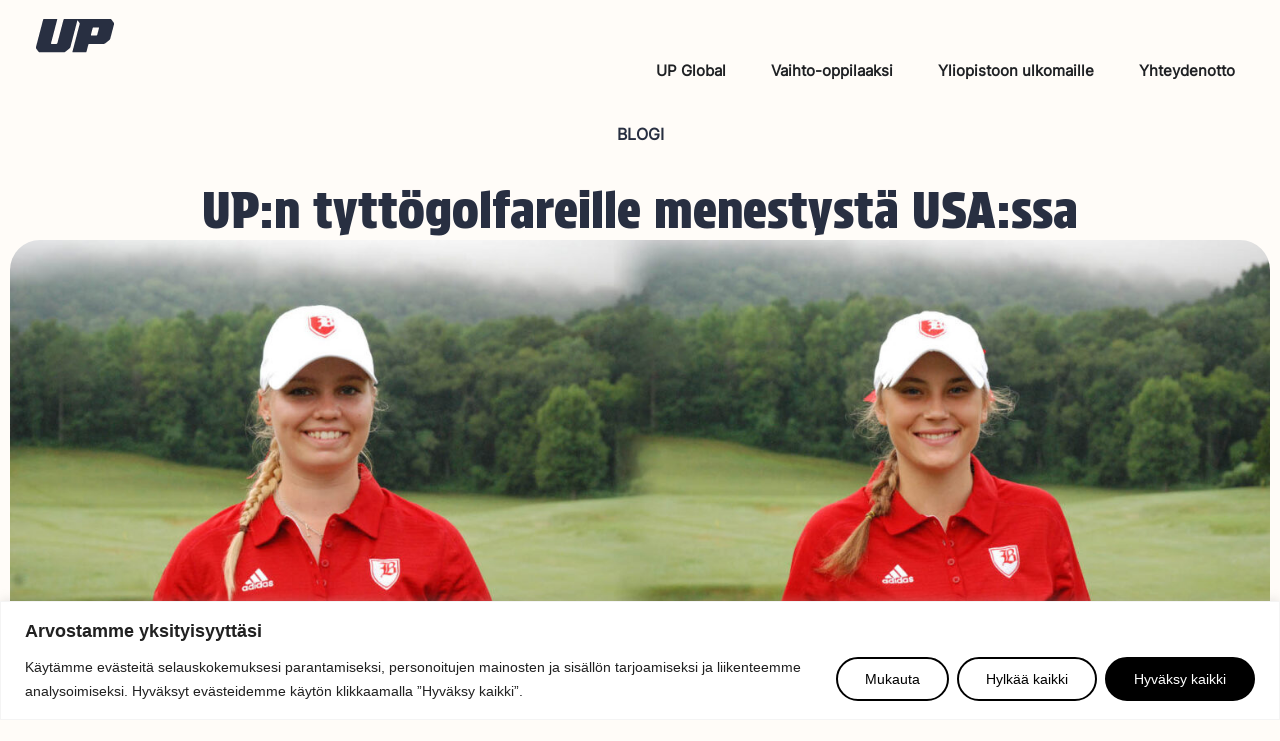

--- FILE ---
content_type: text/html; charset=utf-8
request_url: https://www.google.com/recaptcha/api2/anchor?ar=1&k=6LdFRwErAAAAAO78Wh5cx7cGrPQ4evXWiErwSYyp&co=aHR0cHM6Ly91cGdsb2JhbC5uZXQ6NDQz&hl=en&v=PoyoqOPhxBO7pBk68S4YbpHZ&size=invisible&anchor-ms=20000&execute-ms=30000&cb=xy4m3jtufwhh
body_size: 49565
content:
<!DOCTYPE HTML><html dir="ltr" lang="en"><head><meta http-equiv="Content-Type" content="text/html; charset=UTF-8">
<meta http-equiv="X-UA-Compatible" content="IE=edge">
<title>reCAPTCHA</title>
<style type="text/css">
/* cyrillic-ext */
@font-face {
  font-family: 'Roboto';
  font-style: normal;
  font-weight: 400;
  font-stretch: 100%;
  src: url(//fonts.gstatic.com/s/roboto/v48/KFO7CnqEu92Fr1ME7kSn66aGLdTylUAMa3GUBHMdazTgWw.woff2) format('woff2');
  unicode-range: U+0460-052F, U+1C80-1C8A, U+20B4, U+2DE0-2DFF, U+A640-A69F, U+FE2E-FE2F;
}
/* cyrillic */
@font-face {
  font-family: 'Roboto';
  font-style: normal;
  font-weight: 400;
  font-stretch: 100%;
  src: url(//fonts.gstatic.com/s/roboto/v48/KFO7CnqEu92Fr1ME7kSn66aGLdTylUAMa3iUBHMdazTgWw.woff2) format('woff2');
  unicode-range: U+0301, U+0400-045F, U+0490-0491, U+04B0-04B1, U+2116;
}
/* greek-ext */
@font-face {
  font-family: 'Roboto';
  font-style: normal;
  font-weight: 400;
  font-stretch: 100%;
  src: url(//fonts.gstatic.com/s/roboto/v48/KFO7CnqEu92Fr1ME7kSn66aGLdTylUAMa3CUBHMdazTgWw.woff2) format('woff2');
  unicode-range: U+1F00-1FFF;
}
/* greek */
@font-face {
  font-family: 'Roboto';
  font-style: normal;
  font-weight: 400;
  font-stretch: 100%;
  src: url(//fonts.gstatic.com/s/roboto/v48/KFO7CnqEu92Fr1ME7kSn66aGLdTylUAMa3-UBHMdazTgWw.woff2) format('woff2');
  unicode-range: U+0370-0377, U+037A-037F, U+0384-038A, U+038C, U+038E-03A1, U+03A3-03FF;
}
/* math */
@font-face {
  font-family: 'Roboto';
  font-style: normal;
  font-weight: 400;
  font-stretch: 100%;
  src: url(//fonts.gstatic.com/s/roboto/v48/KFO7CnqEu92Fr1ME7kSn66aGLdTylUAMawCUBHMdazTgWw.woff2) format('woff2');
  unicode-range: U+0302-0303, U+0305, U+0307-0308, U+0310, U+0312, U+0315, U+031A, U+0326-0327, U+032C, U+032F-0330, U+0332-0333, U+0338, U+033A, U+0346, U+034D, U+0391-03A1, U+03A3-03A9, U+03B1-03C9, U+03D1, U+03D5-03D6, U+03F0-03F1, U+03F4-03F5, U+2016-2017, U+2034-2038, U+203C, U+2040, U+2043, U+2047, U+2050, U+2057, U+205F, U+2070-2071, U+2074-208E, U+2090-209C, U+20D0-20DC, U+20E1, U+20E5-20EF, U+2100-2112, U+2114-2115, U+2117-2121, U+2123-214F, U+2190, U+2192, U+2194-21AE, U+21B0-21E5, U+21F1-21F2, U+21F4-2211, U+2213-2214, U+2216-22FF, U+2308-230B, U+2310, U+2319, U+231C-2321, U+2336-237A, U+237C, U+2395, U+239B-23B7, U+23D0, U+23DC-23E1, U+2474-2475, U+25AF, U+25B3, U+25B7, U+25BD, U+25C1, U+25CA, U+25CC, U+25FB, U+266D-266F, U+27C0-27FF, U+2900-2AFF, U+2B0E-2B11, U+2B30-2B4C, U+2BFE, U+3030, U+FF5B, U+FF5D, U+1D400-1D7FF, U+1EE00-1EEFF;
}
/* symbols */
@font-face {
  font-family: 'Roboto';
  font-style: normal;
  font-weight: 400;
  font-stretch: 100%;
  src: url(//fonts.gstatic.com/s/roboto/v48/KFO7CnqEu92Fr1ME7kSn66aGLdTylUAMaxKUBHMdazTgWw.woff2) format('woff2');
  unicode-range: U+0001-000C, U+000E-001F, U+007F-009F, U+20DD-20E0, U+20E2-20E4, U+2150-218F, U+2190, U+2192, U+2194-2199, U+21AF, U+21E6-21F0, U+21F3, U+2218-2219, U+2299, U+22C4-22C6, U+2300-243F, U+2440-244A, U+2460-24FF, U+25A0-27BF, U+2800-28FF, U+2921-2922, U+2981, U+29BF, U+29EB, U+2B00-2BFF, U+4DC0-4DFF, U+FFF9-FFFB, U+10140-1018E, U+10190-1019C, U+101A0, U+101D0-101FD, U+102E0-102FB, U+10E60-10E7E, U+1D2C0-1D2D3, U+1D2E0-1D37F, U+1F000-1F0FF, U+1F100-1F1AD, U+1F1E6-1F1FF, U+1F30D-1F30F, U+1F315, U+1F31C, U+1F31E, U+1F320-1F32C, U+1F336, U+1F378, U+1F37D, U+1F382, U+1F393-1F39F, U+1F3A7-1F3A8, U+1F3AC-1F3AF, U+1F3C2, U+1F3C4-1F3C6, U+1F3CA-1F3CE, U+1F3D4-1F3E0, U+1F3ED, U+1F3F1-1F3F3, U+1F3F5-1F3F7, U+1F408, U+1F415, U+1F41F, U+1F426, U+1F43F, U+1F441-1F442, U+1F444, U+1F446-1F449, U+1F44C-1F44E, U+1F453, U+1F46A, U+1F47D, U+1F4A3, U+1F4B0, U+1F4B3, U+1F4B9, U+1F4BB, U+1F4BF, U+1F4C8-1F4CB, U+1F4D6, U+1F4DA, U+1F4DF, U+1F4E3-1F4E6, U+1F4EA-1F4ED, U+1F4F7, U+1F4F9-1F4FB, U+1F4FD-1F4FE, U+1F503, U+1F507-1F50B, U+1F50D, U+1F512-1F513, U+1F53E-1F54A, U+1F54F-1F5FA, U+1F610, U+1F650-1F67F, U+1F687, U+1F68D, U+1F691, U+1F694, U+1F698, U+1F6AD, U+1F6B2, U+1F6B9-1F6BA, U+1F6BC, U+1F6C6-1F6CF, U+1F6D3-1F6D7, U+1F6E0-1F6EA, U+1F6F0-1F6F3, U+1F6F7-1F6FC, U+1F700-1F7FF, U+1F800-1F80B, U+1F810-1F847, U+1F850-1F859, U+1F860-1F887, U+1F890-1F8AD, U+1F8B0-1F8BB, U+1F8C0-1F8C1, U+1F900-1F90B, U+1F93B, U+1F946, U+1F984, U+1F996, U+1F9E9, U+1FA00-1FA6F, U+1FA70-1FA7C, U+1FA80-1FA89, U+1FA8F-1FAC6, U+1FACE-1FADC, U+1FADF-1FAE9, U+1FAF0-1FAF8, U+1FB00-1FBFF;
}
/* vietnamese */
@font-face {
  font-family: 'Roboto';
  font-style: normal;
  font-weight: 400;
  font-stretch: 100%;
  src: url(//fonts.gstatic.com/s/roboto/v48/KFO7CnqEu92Fr1ME7kSn66aGLdTylUAMa3OUBHMdazTgWw.woff2) format('woff2');
  unicode-range: U+0102-0103, U+0110-0111, U+0128-0129, U+0168-0169, U+01A0-01A1, U+01AF-01B0, U+0300-0301, U+0303-0304, U+0308-0309, U+0323, U+0329, U+1EA0-1EF9, U+20AB;
}
/* latin-ext */
@font-face {
  font-family: 'Roboto';
  font-style: normal;
  font-weight: 400;
  font-stretch: 100%;
  src: url(//fonts.gstatic.com/s/roboto/v48/KFO7CnqEu92Fr1ME7kSn66aGLdTylUAMa3KUBHMdazTgWw.woff2) format('woff2');
  unicode-range: U+0100-02BA, U+02BD-02C5, U+02C7-02CC, U+02CE-02D7, U+02DD-02FF, U+0304, U+0308, U+0329, U+1D00-1DBF, U+1E00-1E9F, U+1EF2-1EFF, U+2020, U+20A0-20AB, U+20AD-20C0, U+2113, U+2C60-2C7F, U+A720-A7FF;
}
/* latin */
@font-face {
  font-family: 'Roboto';
  font-style: normal;
  font-weight: 400;
  font-stretch: 100%;
  src: url(//fonts.gstatic.com/s/roboto/v48/KFO7CnqEu92Fr1ME7kSn66aGLdTylUAMa3yUBHMdazQ.woff2) format('woff2');
  unicode-range: U+0000-00FF, U+0131, U+0152-0153, U+02BB-02BC, U+02C6, U+02DA, U+02DC, U+0304, U+0308, U+0329, U+2000-206F, U+20AC, U+2122, U+2191, U+2193, U+2212, U+2215, U+FEFF, U+FFFD;
}
/* cyrillic-ext */
@font-face {
  font-family: 'Roboto';
  font-style: normal;
  font-weight: 500;
  font-stretch: 100%;
  src: url(//fonts.gstatic.com/s/roboto/v48/KFO7CnqEu92Fr1ME7kSn66aGLdTylUAMa3GUBHMdazTgWw.woff2) format('woff2');
  unicode-range: U+0460-052F, U+1C80-1C8A, U+20B4, U+2DE0-2DFF, U+A640-A69F, U+FE2E-FE2F;
}
/* cyrillic */
@font-face {
  font-family: 'Roboto';
  font-style: normal;
  font-weight: 500;
  font-stretch: 100%;
  src: url(//fonts.gstatic.com/s/roboto/v48/KFO7CnqEu92Fr1ME7kSn66aGLdTylUAMa3iUBHMdazTgWw.woff2) format('woff2');
  unicode-range: U+0301, U+0400-045F, U+0490-0491, U+04B0-04B1, U+2116;
}
/* greek-ext */
@font-face {
  font-family: 'Roboto';
  font-style: normal;
  font-weight: 500;
  font-stretch: 100%;
  src: url(//fonts.gstatic.com/s/roboto/v48/KFO7CnqEu92Fr1ME7kSn66aGLdTylUAMa3CUBHMdazTgWw.woff2) format('woff2');
  unicode-range: U+1F00-1FFF;
}
/* greek */
@font-face {
  font-family: 'Roboto';
  font-style: normal;
  font-weight: 500;
  font-stretch: 100%;
  src: url(//fonts.gstatic.com/s/roboto/v48/KFO7CnqEu92Fr1ME7kSn66aGLdTylUAMa3-UBHMdazTgWw.woff2) format('woff2');
  unicode-range: U+0370-0377, U+037A-037F, U+0384-038A, U+038C, U+038E-03A1, U+03A3-03FF;
}
/* math */
@font-face {
  font-family: 'Roboto';
  font-style: normal;
  font-weight: 500;
  font-stretch: 100%;
  src: url(//fonts.gstatic.com/s/roboto/v48/KFO7CnqEu92Fr1ME7kSn66aGLdTylUAMawCUBHMdazTgWw.woff2) format('woff2');
  unicode-range: U+0302-0303, U+0305, U+0307-0308, U+0310, U+0312, U+0315, U+031A, U+0326-0327, U+032C, U+032F-0330, U+0332-0333, U+0338, U+033A, U+0346, U+034D, U+0391-03A1, U+03A3-03A9, U+03B1-03C9, U+03D1, U+03D5-03D6, U+03F0-03F1, U+03F4-03F5, U+2016-2017, U+2034-2038, U+203C, U+2040, U+2043, U+2047, U+2050, U+2057, U+205F, U+2070-2071, U+2074-208E, U+2090-209C, U+20D0-20DC, U+20E1, U+20E5-20EF, U+2100-2112, U+2114-2115, U+2117-2121, U+2123-214F, U+2190, U+2192, U+2194-21AE, U+21B0-21E5, U+21F1-21F2, U+21F4-2211, U+2213-2214, U+2216-22FF, U+2308-230B, U+2310, U+2319, U+231C-2321, U+2336-237A, U+237C, U+2395, U+239B-23B7, U+23D0, U+23DC-23E1, U+2474-2475, U+25AF, U+25B3, U+25B7, U+25BD, U+25C1, U+25CA, U+25CC, U+25FB, U+266D-266F, U+27C0-27FF, U+2900-2AFF, U+2B0E-2B11, U+2B30-2B4C, U+2BFE, U+3030, U+FF5B, U+FF5D, U+1D400-1D7FF, U+1EE00-1EEFF;
}
/* symbols */
@font-face {
  font-family: 'Roboto';
  font-style: normal;
  font-weight: 500;
  font-stretch: 100%;
  src: url(//fonts.gstatic.com/s/roboto/v48/KFO7CnqEu92Fr1ME7kSn66aGLdTylUAMaxKUBHMdazTgWw.woff2) format('woff2');
  unicode-range: U+0001-000C, U+000E-001F, U+007F-009F, U+20DD-20E0, U+20E2-20E4, U+2150-218F, U+2190, U+2192, U+2194-2199, U+21AF, U+21E6-21F0, U+21F3, U+2218-2219, U+2299, U+22C4-22C6, U+2300-243F, U+2440-244A, U+2460-24FF, U+25A0-27BF, U+2800-28FF, U+2921-2922, U+2981, U+29BF, U+29EB, U+2B00-2BFF, U+4DC0-4DFF, U+FFF9-FFFB, U+10140-1018E, U+10190-1019C, U+101A0, U+101D0-101FD, U+102E0-102FB, U+10E60-10E7E, U+1D2C0-1D2D3, U+1D2E0-1D37F, U+1F000-1F0FF, U+1F100-1F1AD, U+1F1E6-1F1FF, U+1F30D-1F30F, U+1F315, U+1F31C, U+1F31E, U+1F320-1F32C, U+1F336, U+1F378, U+1F37D, U+1F382, U+1F393-1F39F, U+1F3A7-1F3A8, U+1F3AC-1F3AF, U+1F3C2, U+1F3C4-1F3C6, U+1F3CA-1F3CE, U+1F3D4-1F3E0, U+1F3ED, U+1F3F1-1F3F3, U+1F3F5-1F3F7, U+1F408, U+1F415, U+1F41F, U+1F426, U+1F43F, U+1F441-1F442, U+1F444, U+1F446-1F449, U+1F44C-1F44E, U+1F453, U+1F46A, U+1F47D, U+1F4A3, U+1F4B0, U+1F4B3, U+1F4B9, U+1F4BB, U+1F4BF, U+1F4C8-1F4CB, U+1F4D6, U+1F4DA, U+1F4DF, U+1F4E3-1F4E6, U+1F4EA-1F4ED, U+1F4F7, U+1F4F9-1F4FB, U+1F4FD-1F4FE, U+1F503, U+1F507-1F50B, U+1F50D, U+1F512-1F513, U+1F53E-1F54A, U+1F54F-1F5FA, U+1F610, U+1F650-1F67F, U+1F687, U+1F68D, U+1F691, U+1F694, U+1F698, U+1F6AD, U+1F6B2, U+1F6B9-1F6BA, U+1F6BC, U+1F6C6-1F6CF, U+1F6D3-1F6D7, U+1F6E0-1F6EA, U+1F6F0-1F6F3, U+1F6F7-1F6FC, U+1F700-1F7FF, U+1F800-1F80B, U+1F810-1F847, U+1F850-1F859, U+1F860-1F887, U+1F890-1F8AD, U+1F8B0-1F8BB, U+1F8C0-1F8C1, U+1F900-1F90B, U+1F93B, U+1F946, U+1F984, U+1F996, U+1F9E9, U+1FA00-1FA6F, U+1FA70-1FA7C, U+1FA80-1FA89, U+1FA8F-1FAC6, U+1FACE-1FADC, U+1FADF-1FAE9, U+1FAF0-1FAF8, U+1FB00-1FBFF;
}
/* vietnamese */
@font-face {
  font-family: 'Roboto';
  font-style: normal;
  font-weight: 500;
  font-stretch: 100%;
  src: url(//fonts.gstatic.com/s/roboto/v48/KFO7CnqEu92Fr1ME7kSn66aGLdTylUAMa3OUBHMdazTgWw.woff2) format('woff2');
  unicode-range: U+0102-0103, U+0110-0111, U+0128-0129, U+0168-0169, U+01A0-01A1, U+01AF-01B0, U+0300-0301, U+0303-0304, U+0308-0309, U+0323, U+0329, U+1EA0-1EF9, U+20AB;
}
/* latin-ext */
@font-face {
  font-family: 'Roboto';
  font-style: normal;
  font-weight: 500;
  font-stretch: 100%;
  src: url(//fonts.gstatic.com/s/roboto/v48/KFO7CnqEu92Fr1ME7kSn66aGLdTylUAMa3KUBHMdazTgWw.woff2) format('woff2');
  unicode-range: U+0100-02BA, U+02BD-02C5, U+02C7-02CC, U+02CE-02D7, U+02DD-02FF, U+0304, U+0308, U+0329, U+1D00-1DBF, U+1E00-1E9F, U+1EF2-1EFF, U+2020, U+20A0-20AB, U+20AD-20C0, U+2113, U+2C60-2C7F, U+A720-A7FF;
}
/* latin */
@font-face {
  font-family: 'Roboto';
  font-style: normal;
  font-weight: 500;
  font-stretch: 100%;
  src: url(//fonts.gstatic.com/s/roboto/v48/KFO7CnqEu92Fr1ME7kSn66aGLdTylUAMa3yUBHMdazQ.woff2) format('woff2');
  unicode-range: U+0000-00FF, U+0131, U+0152-0153, U+02BB-02BC, U+02C6, U+02DA, U+02DC, U+0304, U+0308, U+0329, U+2000-206F, U+20AC, U+2122, U+2191, U+2193, U+2212, U+2215, U+FEFF, U+FFFD;
}
/* cyrillic-ext */
@font-face {
  font-family: 'Roboto';
  font-style: normal;
  font-weight: 900;
  font-stretch: 100%;
  src: url(//fonts.gstatic.com/s/roboto/v48/KFO7CnqEu92Fr1ME7kSn66aGLdTylUAMa3GUBHMdazTgWw.woff2) format('woff2');
  unicode-range: U+0460-052F, U+1C80-1C8A, U+20B4, U+2DE0-2DFF, U+A640-A69F, U+FE2E-FE2F;
}
/* cyrillic */
@font-face {
  font-family: 'Roboto';
  font-style: normal;
  font-weight: 900;
  font-stretch: 100%;
  src: url(//fonts.gstatic.com/s/roboto/v48/KFO7CnqEu92Fr1ME7kSn66aGLdTylUAMa3iUBHMdazTgWw.woff2) format('woff2');
  unicode-range: U+0301, U+0400-045F, U+0490-0491, U+04B0-04B1, U+2116;
}
/* greek-ext */
@font-face {
  font-family: 'Roboto';
  font-style: normal;
  font-weight: 900;
  font-stretch: 100%;
  src: url(//fonts.gstatic.com/s/roboto/v48/KFO7CnqEu92Fr1ME7kSn66aGLdTylUAMa3CUBHMdazTgWw.woff2) format('woff2');
  unicode-range: U+1F00-1FFF;
}
/* greek */
@font-face {
  font-family: 'Roboto';
  font-style: normal;
  font-weight: 900;
  font-stretch: 100%;
  src: url(//fonts.gstatic.com/s/roboto/v48/KFO7CnqEu92Fr1ME7kSn66aGLdTylUAMa3-UBHMdazTgWw.woff2) format('woff2');
  unicode-range: U+0370-0377, U+037A-037F, U+0384-038A, U+038C, U+038E-03A1, U+03A3-03FF;
}
/* math */
@font-face {
  font-family: 'Roboto';
  font-style: normal;
  font-weight: 900;
  font-stretch: 100%;
  src: url(//fonts.gstatic.com/s/roboto/v48/KFO7CnqEu92Fr1ME7kSn66aGLdTylUAMawCUBHMdazTgWw.woff2) format('woff2');
  unicode-range: U+0302-0303, U+0305, U+0307-0308, U+0310, U+0312, U+0315, U+031A, U+0326-0327, U+032C, U+032F-0330, U+0332-0333, U+0338, U+033A, U+0346, U+034D, U+0391-03A1, U+03A3-03A9, U+03B1-03C9, U+03D1, U+03D5-03D6, U+03F0-03F1, U+03F4-03F5, U+2016-2017, U+2034-2038, U+203C, U+2040, U+2043, U+2047, U+2050, U+2057, U+205F, U+2070-2071, U+2074-208E, U+2090-209C, U+20D0-20DC, U+20E1, U+20E5-20EF, U+2100-2112, U+2114-2115, U+2117-2121, U+2123-214F, U+2190, U+2192, U+2194-21AE, U+21B0-21E5, U+21F1-21F2, U+21F4-2211, U+2213-2214, U+2216-22FF, U+2308-230B, U+2310, U+2319, U+231C-2321, U+2336-237A, U+237C, U+2395, U+239B-23B7, U+23D0, U+23DC-23E1, U+2474-2475, U+25AF, U+25B3, U+25B7, U+25BD, U+25C1, U+25CA, U+25CC, U+25FB, U+266D-266F, U+27C0-27FF, U+2900-2AFF, U+2B0E-2B11, U+2B30-2B4C, U+2BFE, U+3030, U+FF5B, U+FF5D, U+1D400-1D7FF, U+1EE00-1EEFF;
}
/* symbols */
@font-face {
  font-family: 'Roboto';
  font-style: normal;
  font-weight: 900;
  font-stretch: 100%;
  src: url(//fonts.gstatic.com/s/roboto/v48/KFO7CnqEu92Fr1ME7kSn66aGLdTylUAMaxKUBHMdazTgWw.woff2) format('woff2');
  unicode-range: U+0001-000C, U+000E-001F, U+007F-009F, U+20DD-20E0, U+20E2-20E4, U+2150-218F, U+2190, U+2192, U+2194-2199, U+21AF, U+21E6-21F0, U+21F3, U+2218-2219, U+2299, U+22C4-22C6, U+2300-243F, U+2440-244A, U+2460-24FF, U+25A0-27BF, U+2800-28FF, U+2921-2922, U+2981, U+29BF, U+29EB, U+2B00-2BFF, U+4DC0-4DFF, U+FFF9-FFFB, U+10140-1018E, U+10190-1019C, U+101A0, U+101D0-101FD, U+102E0-102FB, U+10E60-10E7E, U+1D2C0-1D2D3, U+1D2E0-1D37F, U+1F000-1F0FF, U+1F100-1F1AD, U+1F1E6-1F1FF, U+1F30D-1F30F, U+1F315, U+1F31C, U+1F31E, U+1F320-1F32C, U+1F336, U+1F378, U+1F37D, U+1F382, U+1F393-1F39F, U+1F3A7-1F3A8, U+1F3AC-1F3AF, U+1F3C2, U+1F3C4-1F3C6, U+1F3CA-1F3CE, U+1F3D4-1F3E0, U+1F3ED, U+1F3F1-1F3F3, U+1F3F5-1F3F7, U+1F408, U+1F415, U+1F41F, U+1F426, U+1F43F, U+1F441-1F442, U+1F444, U+1F446-1F449, U+1F44C-1F44E, U+1F453, U+1F46A, U+1F47D, U+1F4A3, U+1F4B0, U+1F4B3, U+1F4B9, U+1F4BB, U+1F4BF, U+1F4C8-1F4CB, U+1F4D6, U+1F4DA, U+1F4DF, U+1F4E3-1F4E6, U+1F4EA-1F4ED, U+1F4F7, U+1F4F9-1F4FB, U+1F4FD-1F4FE, U+1F503, U+1F507-1F50B, U+1F50D, U+1F512-1F513, U+1F53E-1F54A, U+1F54F-1F5FA, U+1F610, U+1F650-1F67F, U+1F687, U+1F68D, U+1F691, U+1F694, U+1F698, U+1F6AD, U+1F6B2, U+1F6B9-1F6BA, U+1F6BC, U+1F6C6-1F6CF, U+1F6D3-1F6D7, U+1F6E0-1F6EA, U+1F6F0-1F6F3, U+1F6F7-1F6FC, U+1F700-1F7FF, U+1F800-1F80B, U+1F810-1F847, U+1F850-1F859, U+1F860-1F887, U+1F890-1F8AD, U+1F8B0-1F8BB, U+1F8C0-1F8C1, U+1F900-1F90B, U+1F93B, U+1F946, U+1F984, U+1F996, U+1F9E9, U+1FA00-1FA6F, U+1FA70-1FA7C, U+1FA80-1FA89, U+1FA8F-1FAC6, U+1FACE-1FADC, U+1FADF-1FAE9, U+1FAF0-1FAF8, U+1FB00-1FBFF;
}
/* vietnamese */
@font-face {
  font-family: 'Roboto';
  font-style: normal;
  font-weight: 900;
  font-stretch: 100%;
  src: url(//fonts.gstatic.com/s/roboto/v48/KFO7CnqEu92Fr1ME7kSn66aGLdTylUAMa3OUBHMdazTgWw.woff2) format('woff2');
  unicode-range: U+0102-0103, U+0110-0111, U+0128-0129, U+0168-0169, U+01A0-01A1, U+01AF-01B0, U+0300-0301, U+0303-0304, U+0308-0309, U+0323, U+0329, U+1EA0-1EF9, U+20AB;
}
/* latin-ext */
@font-face {
  font-family: 'Roboto';
  font-style: normal;
  font-weight: 900;
  font-stretch: 100%;
  src: url(//fonts.gstatic.com/s/roboto/v48/KFO7CnqEu92Fr1ME7kSn66aGLdTylUAMa3KUBHMdazTgWw.woff2) format('woff2');
  unicode-range: U+0100-02BA, U+02BD-02C5, U+02C7-02CC, U+02CE-02D7, U+02DD-02FF, U+0304, U+0308, U+0329, U+1D00-1DBF, U+1E00-1E9F, U+1EF2-1EFF, U+2020, U+20A0-20AB, U+20AD-20C0, U+2113, U+2C60-2C7F, U+A720-A7FF;
}
/* latin */
@font-face {
  font-family: 'Roboto';
  font-style: normal;
  font-weight: 900;
  font-stretch: 100%;
  src: url(//fonts.gstatic.com/s/roboto/v48/KFO7CnqEu92Fr1ME7kSn66aGLdTylUAMa3yUBHMdazQ.woff2) format('woff2');
  unicode-range: U+0000-00FF, U+0131, U+0152-0153, U+02BB-02BC, U+02C6, U+02DA, U+02DC, U+0304, U+0308, U+0329, U+2000-206F, U+20AC, U+2122, U+2191, U+2193, U+2212, U+2215, U+FEFF, U+FFFD;
}

</style>
<link rel="stylesheet" type="text/css" href="https://www.gstatic.com/recaptcha/releases/PoyoqOPhxBO7pBk68S4YbpHZ/styles__ltr.css">
<script nonce="fg7SCUhI8GImCzLktUBCUA" type="text/javascript">window['__recaptcha_api'] = 'https://www.google.com/recaptcha/api2/';</script>
<script type="text/javascript" src="https://www.gstatic.com/recaptcha/releases/PoyoqOPhxBO7pBk68S4YbpHZ/recaptcha__en.js" nonce="fg7SCUhI8GImCzLktUBCUA">
      
    </script></head>
<body><div id="rc-anchor-alert" class="rc-anchor-alert"></div>
<input type="hidden" id="recaptcha-token" value="[base64]">
<script type="text/javascript" nonce="fg7SCUhI8GImCzLktUBCUA">
      recaptcha.anchor.Main.init("[\x22ainput\x22,[\x22bgdata\x22,\x22\x22,\[base64]/[base64]/MjU1Ong/[base64]/[base64]/[base64]/[base64]/[base64]/[base64]/[base64]/[base64]/[base64]/[base64]/[base64]/[base64]/[base64]/[base64]/[base64]\\u003d\x22,\[base64]\x22,\x22J8K3HDcrY3szHB0xwrDCilLDqg/ClcO2w6Evwpwmw6zDisK/w71sRMOCwpHDu8OEIB7CnmbDgsKlwqA8wp0kw4Q/LE7CtWB3w40OfyPCosOpEsOPSHnCukIiIMOawpMBdW8xHcODw4bCvDUvwobDtcKsw4vDjMOHDRtWXMKowrzCssO9Xj/[base64]/DqW/DrQzDkCo5B8KiB8O1XBfDgcKLHlwbw4zCiwTCjmk3wr/DvMKcw4MKwq3CuMOwOcKKNMKXOMOGwrMPAT7CqVFXYg7CnMO8ahE/FcKDwosgwqMlQcOMw5pXw711wqhTVcOwAcK8w7NffzZuw6h9woHCucOKYcOjZRXCpMOUw5d3w7/DjcKPfMOtw5PDq8OTwp4+w77Cp8OVBEXDkXwzwqPDusOXZ2JpWcOYC0DDocKewqhxw5HDjMOTwqEWwqTDtExow7Fgwpw/wqsaTxTCiWnCgGDClFzCkcOidELCjE9RbsK1UiPCjsO5w4oJDD9LYXlVLMOUw7DCk8OWLnjDkxQPGlccYHLCiRlLUhsFXQUsa8KUPnzDjcO3IMKewrXDjcKsQWU+RR7CnsOYdcKaw4/Dtk3DmXnDpcOfwoLCnT9YPcKJwqfCgijCsHfCqsKNwpjDmsOKS0lrMFbDskUbSz9EI8OowrDCq3hDaVZzQiHCvcKccsOpfMOWPcKcP8OjwpN6KgXDq8OOHVTDh8Kvw5gCOcOvw5d4wrzCtndKwr3DgFU4JcOEbsOdWcOKWlfCin/DpytswoXDuR/CqmUyFWTDgcK2OcO9Sy/DrEFQKcKVwq18MgnCuyxLw5prw5rCncO5wp55XWzCojXCvSg0w63Dkj0awr/[base64]/[base64]/wrXCq0DDqGHChSUZwpIkwobCpsOGIcKTXwXDvHQ9WcOLwrLDtlxoTFwiwojCkiBJw5kVZ1vDkjfCr0YhAsKqw4HDm8KHw7wvM1LDosOAwrbCpMOXOsOkXMOJScKTw6bDon/DpBzDgcOxKsKwalPCkHFUFsO6wp4RMMKnwqMZJsKyw4gIwpF0FsOYwpbDk8K7SScvw7LDosKwAW/ChHnCjMO+OTTDsgR+FSdYw4/Cq3HDpiLDuRkFc0DDojfCgwYQZQQyw5zDnMOsVhHDrGhvOio3TcOswqXDh0Vmw5t0wqssw7FhwrPCmcK/AhvChsK0wr0MwrHDlxwiw41ZBlwiTVXCukvCvFwaw4QoVsOuJwUww63CrsOZwpHCv38BAMO8wqtMU1YMwqjCo8Ouwq7DhMODw4DCrsO/w4bDoMKqUHF0wpbClDBzHwXDvcO+NsOiw5zDtMONw6VQwpfCvcKSwrnDhcK1OnzCnwsuw4vCtF7ClR7DgMOUw50EUsOVVMKCIV3CmxZPw7bClMO7wp5yw6XDjsKYwr/[base64]/[base64]/CpUjCt3nCjk88wqfCisK0w4vCqCV4wqhiw6pXOMOowo/CrcKBwr7CkcKiXkMnw7nCksKGc3PDosK/w5QOw7/DpsKfw5Z+flLDjsORPBLCvsOQwrF9KxFQw6AXNcO5w5DCkcOND0NuwqkMdsKlwoVYLx1ow4VJaFPDrMKJYlHDmHQPSsOVwrbCs8O+w4LDpcKmw7Byw43Dh8OowpFMw5nCpcOtwofDpsOgWQ4cw4XCqMO5w5HDgwk5AitWw5TDq8OaEl3DkF/[base64]/Ctmg6N8OlwrTDllZ+w73ChlrCtcKaNW7DlcOJLVlzV0gLRsKlwr3DqnHCicOjw5LDsUHCmMKxUyHDmSZ0wo9Zw5FAwoTCqMKywohUG8KOGSbCnD/CojfCpBrCg3cww4XCk8KqHjUOw4EsTsOQw5cGU8O0Q2ZfaMOSKsOYWsOSwr7Ch0TCiGYzTcOaKBfCqMKuw4DDvWdAwpxnHMOaNsOCw6PDq0Juw5PDgHNBwqrChsKhwq/DvsOywrzDng/Dkh4Ew4jDiDTDoMKVfBhCw47DosKVfWHClcKAwoYBVhnCvSbCssKMw7HCnhknwoXCjDDCnMOOw6sMwpA5w7DCjhIERMK2w7jDiTskH8ObTcKNIR7CgMKKZDPDi8K3w7cvw5YSZwHDmMK/wqwlFMOQwqA9RcOSRcOyAsOyCABnw7sXwrVvw4LDqUXDtRrCssOHwp3CrMK/K8KSw6TCuQ/DtMOjUsOBXmVvFD44A8KFwp/CrFoaw6PCoH/CqgXCqBR1w73DhcKAw7JyECsjw4LCunHDkcKrAGwrwq9iWMKYw7UUw7Bgw77Dtm7Dk0F2w5dgwpsbwpLCnMOtwrfDisOdw4gvc8ORw4vCnwXCmcOXR3fDpnnCi8OgQhjCscKLTEHCrsOLwpQpMiwhwq/DiD9oDsOpSsKBwo/CkRLDisKdXcOJw4zDmCNiWgLCvyrCu8OYwpl/w7vCr8OEwrfCqgrDrsKDw5zChDEpwrvCijrDjcKHJgoQBxPDoMOofgHDlsKjwrwyw6vCskAWw7JXw7rCniHCt8OhwrPClsOgQ8OuDcO0d8OHA8KnwphnSMOgw6zDo0NdV8OICcKLR8OnF8OFXh3ChsK8w6Q/ABbCkCbDjsOPw5DDimMDwr4NwpTDhBbCh1lZwrrDgsKmw7fDnFpjw7tZJ8K8GsOlwqNxUMK5GUMAw7XCgDTDlcKdw5YlLcK/Bn86wpcuwp89ASDDkBUCw7Qbw7VTw4vCh1DCpDVkw73DhAsGNmjDjV9ewqvCm1jDqEXDmMKHfks4w4zCnCDDjEvDocKuw7HCk8KYw7ZIwrh4ASDDhzpnw57CgMKBEsKDwqPCkcO6wrIWIsKfQcKFwqhZwpkcWx8wexbDjMOmwonDvgfCv3vDtkzCjlUiWXo/aBnDrcKEa0wWw7HCi8KOwoNTI8OHwq1/[base64]/DuFbCgMOHdsO7ECrDrMOgw5tTw6Yew6TDs2XDgRdNw7wCbA7DjTgCMMODwrDDh3o0w5/CssKEbGwiwrLCs8OUwoHDlMOMTTp4wqITwpzCuyNiVRHCjDXCgsOmwpDCqCBLK8KuPcOswqPCkH7Clk3DvsK1J1cCw6s8FWzDpcKSf8OLw4rDhV/[base64]/w700c8K1ScOcwprCvmfCn1cFXsKawpfDkwMuUcKKKMOWWFc0wqzDm8O2Mm/DhsKYw4IUXTTDo8Kcw7tUX8KMVgnDn3JewqBWwpfDoMO2U8OrwqzCjsKpwp3Clnx8w6zCr8KsGxTDm8OJw5dQAsKxOjcWAsKSfsO5wp/DhWY+YsO4bcORw5zChjHCg8OcOMOrDwDCs8KCGcKcw4AxRCZIMMK6KcKEw4XCucKxwpNMd8KpUsOHw6VFw5PDq8K3NnfDpDEWwolXCV5tw47DoCTDq8OlMVkswqEBFhLDp8O9wqXCo8ObwpHCmcOnwozDiysqwpDCpl/CmMOxwq02TxXDnsOuwpHCi8KWwr9Zwq/[base64]/[base64]/Cs8KYKDfCrcKgw4DCocKgAEd7I2QsBcKVw5QKKR7ChiFuw7fDmkpGw4tywpHDlMODe8Kkw4TDpcKsIWzChMO9HMKXwrpnwovDosKLCTnDnmIAw6TDjEkAe8K8Q1tFw6TCvsOaw7XDosKILHrCoD0PD8O7UcOpYsO2w7Y/NRnDlcO6w4LDjcOew4PCi8KBw6MuKMKCwrDCgsOtXhXDosKAXsORw6xYw4fCv8KOwqFqMsOzSMKCwpESwqrCgMO/fnbDkMKWw5TDjHMJw5gBbcK0w6tHfFfDmsKyMkhDwo7CvUd4w7DDll3ClhvDqjHCqStawofDvcKOwr/[base64]/[base64]/wrXDp8O7LMOnEip4wpQWHMKQdcKow6nChiF7w50wKAIWw7zDtMK0LMO7woQJw5vDqcORwprChD58HcKFasOECx/DjljCusOOwofDr8KVwo/[base64]/w5cjAHoKwpDCqsKTwp/Ds8KiGGMuw7wnwrkDOQdeScKsdj7CrsOww7nDoMOfwoXDssOKw6nCiC3Ct8KxSTDCsjIfRWJvwprDoMOdDMKIOsKvByXDjMKXw4gnasKLCEN/c8KYTsKVTi3Dg0TCkcOawpfDpcOWScOWwq7Dn8KtwrTDsxczw7AhwqUXM1wdUCpFwrPDoX7CvlzDmS7DgBrCsm/DnATCq8KMwo0qB3PCsnVILcO+woc5wozCqcKxwqFhw6IUJMOnNMKNwqN0A8KuwqbDvcKVw7x4w7lWw7Qlw5xhQsO3w4wOTGjCtXc3wpfDs1nCv8KswrsOLwbCqSh9w7g5wr0RZcOUbsOHw7I9w75XwqxSwr52V3TDhhDDmj/DrFNRw4/Dl8KTHsOBw4PDpcOMwqXDvMK9w5/DsMKIw7nCrMOeG2l4TWRLwqrCuxJvVsKCJcOjIsKVwpASwqTDujlzwrYXw51SwopOeGkvw7VWUHMRRMKUJMOmHnI3wqXDgMOyw7HDkDw6XsOvbDLCl8OwM8OGA0vCsMOuw5lPGMOhEMKMw5oQNsOLK8Kzw687w45FwqnDtsOlwp3Cly/DsMKqw5FCGcK3PcOdQsKTSDjDvsOaSSh4cwwcw4xnwqzDvsONwoQFw4vCihY1wqjCgsOdwo3ClMKGwr3CmcK1DsKBEcOqTmE7S8OpOsKGJsKOw5ADwo9/RAYRUcKJwosqLMORwr3DpMKNwqBeDxPCscKRPsOUwqLDsH/DgTUXwoghwrRxwq0aKcOFYMKZw7U7W1fDqG3CgH/Cm8OqXipvTHUzw4TDsl9OKcKEw5p0wrsAwrfDshDDr8OuD8KiXMKGJcOhwqMbwqo/MF0gOmJrwr9KwqMswqYPNwbDpcK5LMOXw5ZNw5bCjsKjw7DDqWRWw7/DnsOhBMKiw5LDvsKXVCjCk3DCrsO9wo/Cr8KNPsOlBw7DqMKGwpjDn1/Ck8OtHk3CpcK7Khozw4UvwrTDkkDDljXDoMOtw5FDH3bDtAzDgMKJPcKDTsOVVcO1WgLDv3BtwppVQcODARJndDdHworChMK1EXbDo8Ovw6TDjcO5bWo+HxrDpMOxYMO9SjwIKm9Dwr/CqBRtw6TDiMOxKTFnw6LCm8Kowqhtw64Lw6fDn1t1w4ItGAlXw4zDv8OWwrXCtjjDqzsdLcKZAMOGw5PDo8OLw7RwGUEuOVwPUsKbecKfMcOcDEXCisKJRcK/KcKQwrvDoCzCggwfT0AYw77CrcOQMyzCrMKsImbCn8KnCSXDixPDk1PDmx/CmsKCw687wqDCuQdgVzrDlMKfWcKtwosXVxvCisKmHBgcwoM/Fj4FD0w+w4zCtMOfwoZgwqXCo8OoN8O+KMKLABbDl8KVAsONAsOnw5FmfSbCqMOACcO1PsK7wo5AGg9Uwo3DvFkBHcOxwr7DtsKAwq5tw4HDjyxsIXpWMMKEKMKcw4I/wpdtRMKYdld+wqnCnW3DpFvCiMKkw4/CucOdwpolw7Q4C8O1w6LCucKhVUXCpC1UwoPCpFFAw5cafMOUZMKXBgZQwrtWWsOCwpbCssKtG8OmP8K/wpFcMnTChMKFf8KdVsKWY1MWwpQbw4QJUMOpwoDCjcOnwqoiLcKfbmslw6A9w7DCoFvDmsKmw5o1wp3DqsKiLcKlX8KHbxIOwqdULRvDmsKYAVBqw7nCvsKQJsO9PiLCskzCpCcRbsO1a8O/TMK9AcOvQcKSGsK6w6nDkQvDrHHChcKHXR/Ci2HCl8KMesKNwqHDmMO0w69Aw4rDuUALOH7CksK/w5rDhDvDsMKJwo05BMOYEsOLZsKJw79Rw6/Do0fDlWbClV3DhB/DhRnDtMOTwrBow6bCtcO5wqVvwpZYwrg9wrYtw6DDgsKrWBrDrB7CmCXCjcOiK8OjB8K1JMOCT8O6KMKbOChAWUvCsMK5CsO4wosgNAAMHsOrwrpsLMOsf8O0F8KnwrPDqMOrwot/fcO8TBTCsRbCoHzDtkrCoFVhwrUKW1gmSsK4wobDlWLDhRIKwpTCiGnDncO/fsOHwqFywo3DhcKxwqk1wo7DjsK8w55ww61pw4zDsMOkw5vCgR7CghPCo8OaeTrCtMKpE8OqwrPCklnDiMOCw6ZlbcKuw40hDsOLV8K7wo4KD8KKw7DDicOSUC/CvFPDtQI6wqAATXdYADLDjFfCjsOePiduw68cwqJSw6rDucKcw7AZLsKqw59bwpkfwpjCkRHCvHPCkMOyw5HDoFPCjMOqw43CvCHCssOwUsKlCwvDhjzCk2fCt8O/AHQYwp7Dq8O2wrVbbBEdwq/CqmXCh8KcXjvCpcKEw7HCucKCwq3DmsKrwq42wqLCo1rCuxrCo1nDg8KIHTzDt8KJDMOYdcO4Mndlw4PCkk3DlhYBw5vCr8OVwptfbsO8EC5ZLsKZw7cTwqPCs8O5HcKPfzpdwovCrnvDvH4uNR/DsMOXwo1tw7xuwqrCnlXCjcO/[base64]/DpnI5YMOOw4h/w6rCqcK2D8K7wpbCvMOqwozCjcOWGcKlwqRaaMOtw57DucK1wo7Cr8O8w7Y4FcKlQcOEw5LDqcKsw5dcw4/DkcO1Xw8DEwRow7dwUExJw7YDw6wnRGnDg8KUw71ow5JuRz3ChMORTQjCpi0FwrTCpMO/fTTDhn43wqjDt8KBw6rDnMKqwrMgwoJPPm0JI8Oew6vCvDfCjm5MVgjDpMOqZsOTwrHDiMOxw7XCpcKGw5DCoQ9awqNbD8KoFsOnw5jChT5BwqAgVMKtKcOCwo7Dp8OVwpgBY8KIwpQNGsKgdzlsw4/[base64]/DkDlEw50hwr7DhMK3XMOSw5HDkAk/w7B1Bm09w7vDmcOkwr3DtsKVAF7DuHXDjsKKTCUeClPDscKHLMOkWTN6GgVpDGXDhsKOHlseUXZ+wonCuxLDrsKnwokew6jCoFYiwrA9wpRUd3bDrcO9L8Oswq/[base64]/Do8KrI8KHw7XDpAvDqcOfwpHCrsKjwpTDjcOZwrPDv1fDicOCw6pSeTEUwqfCkcOyw4DDrxQAYjvChEJiSMOiHsOkw47DiMOzwoBUwqFVBsOZdw/DjivDsQDCisKOOMOYw7xOKMOrZMOGwqTDocK/QsKRdcKow67CiXwaNsKrcx7CvmnDsVrDvx8iw7U/Xl/[base64]/[base64]/VxjDvMOEwrxhwpTCmDFrMg3CoMKlw7IFaMKbSWvCgwPDp2Ypw4F7VAtwwrwybcOiHX3CriHCpsOKw5AqwrQWw7rCo3fDl8KIwp1MwqoDwqpmw7o/[base64]/wqvCnMOMw5/[base64]/ChsK/RXzDsMKKwohywp8vSHM7RMOSPT8+w7PDuMO+EysmeCMGH8K5F8O+AhbDtyw5f8OhIcOtY3MCw47Dh8OBccO2w4htTmDDnDpOaV7Cu8Olwr/DpX7Cm0PDjhzCk8OJJk4qfsKdYxlDwqtIwpXCk8OoE8K3FMKbeTlqwpPDvm8yLsOJw5LCvsKvDcOTw7LDg8OQA1EhIsO+PsO2wqfCsV7DlcK1b0PCmcOIchfDrcOrSggzwrpZwocawp7Cjn/DsMO4wpUQZ8OIDcOPasOIScOSbcOCasKVKMKowrc8w5M7woY0woZCfMKFYBrDrcKmdDhmTBwgX8OtSMKAJMKCw4tie2rCi1LCtWzDl8O+w4JHQhXDqsKAwrjCvcOvwobCssOLw5xCX8KBNC0IwpfCtsORRgrCqWdAQ8KTCjXDlcKqwo5eN8KrwpVnw5rDkcOGFw8Ww7/Cv8KlZRo3w4jDgRfDhFXDjMOHIcOBBgRCw7LDnibDiBjDpiFgw7dbaMOZwq3Dkk9BwrRBwpcqS8OQwoAENx/DjW/DuMKDwol2DMKRw7Rww64iwoliw7ZYwpELw4XCjsKxWwTCkyd/wqtrwqPDsALDtnx9wqBMwop/wqwowqLDhDk4McK1WMOpw4bCpsO2w61kwpbDvMKvwq/DmXoPwpUJw6/[base64]/Ng7DjWrCpsOtbjvDgcOawpNdEn17I8OudsKPw5fDuMOMwrXCoEpeagjCgcKjLsKdwotJOEHCgsKGw6rDgBEpaRDDicOvY8KuwqbCuBRZwp1iwoPDoMOJdMOuw6/[base64]/DnMODYHpzwonDrTPDoW/[base64]/Dhw4tMDhiw7oQwrnCkGdSw5lUw6rDlnzDgMOQMsOQw7jDkcOfbsOowrI8X8KPw6E3wow/[base64]/Cv0DCsFrDgg/[base64]/[base64]/DllLChcO9MlHDjRo4woJLUS8Xw7DDrQ7CrnBFCWggw5nDjXFow69+wqlVw6tgP8Kaw4HDqVzDkMOcw5zCq8OHw7BOBsO7woY3w7IMw5AGOcO4AcO0w4TDs8KSw6/[base64]/DvT3CiMOUw7DCmEfCpDbCsMOPbiwwEMOKwocCwrzCgWYVw7YLwo49bsOMw7NuVALCmMK6wpVLwpsXXcOhGcKXwolowplBwpZEw5/DjTjDv8OpXmvDnzhNw5jDm8OLw65ULT3DicKfw65ywpNqHjjCgWprw4DCjy8fwqwywprCgx/DvcKIZBQ4wqkYwo8pScOgw45Yw7DDjsKxDw0eWV8OYA4GERjDp8ORO11Dw4nCj8O7w7jDisOhw4p5wr/DnMOBw6vCg8OAKjoqw5txXMKWw4nDrAnDisOCw4AGwoBfRsOVJcKYSk3CusKPwqDDsFI9fCQ4w4gKecKfw4fCjMO7UWh/[base64]/w6DCh3TCucODw7YPQQ4yw53DmcO0KMO/AMK4JsKpwrgfGm8wYzofb3rDt1LDn0XCr8OYwrrCmU3CgcOdQsKSJMO1LjhYw6k4QHk9wqIqwqjCpcO+wpBQY3zDucK6wp3CuFzDucObwoVrfMOiwqcwH8KGRRPCuC1iwpB9RGDDkz3CmyrCjsOzPcKjN37DhMOHwp/Dl1R2w6bCicOUwrbCs8O4YcKBDHt2PcKHw4hnLzbClkfCv3PDscK2LwJlw4tiZ0JsXcK/w5bClcOuembCqQAVXCwgMkzDsXIqbyDDugfCrBInEl7DqcOhwo/DqMK+wrXCoEczw4rCj8K0wpgMHcOYHcKsw5kbwo5Qw47Ds8OtwoRJHFFCb8KKWXsywrl/[base64]/[base64]/DiMKDwr8lG1jDpnTClG0Ze10Ww4EKwqrCvsK2w6Y/RcOxw4jDtiHCizPDlHXCnMK3wotewozDrMO5Q8O5d8KZwpAtwoo9FjXCs8Oxwr/[base64]/AAMzw7HDvMOwfzR3wq3DqcKBVsKrw4HDmGYnc13CoMO7ScKew7XDqx7CusOzwpnCl8OuXE93d8Kdwoh2wrnClsK3w77CrjfDicKgwq8wdsO9woh2B8Kpwph1KMOxEMKAw5hfG8KxJsOFwq7DhyY5w7FYw54NwrRTR8O0wpASwrg/wrFEwrfDr8O2wqBYSEnDrsK5w78kZsKFw4cdwqQDw7XCm2XCmj5Uwo/Dj8Ogw71uw6wuIsKeW8KYw7LCtBXCilfDrG3DncKYQsOyL8KpZsKtFsOow4lKw5vCicKww6zCv8O0w5jDrMO7YA8Hw4JzU8OeDi3DmMKYb3nDpWB5cMKdCsK6UsKcw4JTw64gw6h6w7RJNFwKcxrCuF8IwpjCocKGdirDiSzDhMOYwrROwp/[base64]/DlQ3CkMK2wqzDisKdasOZwr1vwo/DscOTwr1Zw7nDtcKuYsOBw5Q+YsOkOiIgw6bClMKBwqspDlHDpVrCjwIWfy1ow5LCncKmwqvDqMKyWcKhworDj1Q8CsO/woRgwpLDncKRPi3DvcKRw57CvXYmw5PDmlsswo47OsO7w5siHMOkc8KaNcOwJcOEw53DuwbCvcOyWlMQJXvDs8OMVcKHA3siHxUNw5UPwplhbcOYwp89aTZLG8OIXMOOw6jCuQ7CnMOww6bDqEHCo2rDhsOVLsKtwptBcsOdVMKeTU3DksOwwrnCuFB1wr/[base64]/Dk8O3w5hmw6ARX8OpwqhCZmUGwoXDtFobB8OVREVIwp7CpMKPw78hw7jDncKJXsOSwrfDrk3CssK6M8Odw6fClx/[base64]/CoRrCoTdGOcODbsOlwqwgairDpcKQKMKqwqXCvil1w4HDqsK/VTtawrl8XMKKw7kOwozDlATCpG/DjSPDqzwTw6caPzfCoVHDk8KXw6xaKSHDgMKwWC4DwqDDkMKpw5zDtEt+Y8KZwopww7gAYsKWKcOVQcKkwp0LFMOtA8KuVMOhwoDCkMKacjgQfgApDglUwoFnwqzDvMKIY8OXbRHCm8KPbWBjfcOHGcKPw4fCksKdNS1Sw7/DrVLCminDv8OmworDqkZ1w6czdhjCkyTCmsK/woJxBhQKHEfDrV/Cqy/ClsKlS8O2wrPClAI4wrjCo8KHSsKPTsOTwqJ4OsONRWslOsOzwpxjFXx8WsKkwoBPLT4Uw6TCp3BCw6bDicKPEMO2fX7Dul46R2DDkR9yVcOUVcK1B8Ohw43DoMK8LCwkQsKKSA/[base64]/DkcO0XsK/Mz9DZGfDrBDDn8KkM3hhYyp2MmrCsjNGe0gKw6/CjMKAOMKmChMRw5vDh3/ChQ3CpsOgw6PClzkCU8OHwrIiV8KVfi3Ch2nCrsKcw7h6wr/DtH/CmcKvQks8w57DhsKiT8OhGcOGwrbCjErCvVQ3eXrCj8ORw6XDlcKYFFvDl8OFwqnDtHRabzbCu8OpB8OjOHHDtMKJG8OLCQLDqMOPKMOQeBHDjcK/KsOTw5kGw4h1wqHCgsOtAMOlw7Ehw5d0b1PClsOdasKfwozCsMOAwqVNw6nCiMOtUUQZwoHDpcKkwodfw7nDpMKtwoE1w5TCsXbDkiR1Ojtrw5c+wpPCi27CjRDCmn9VVVZ7QMO6BMKmwqDCrDrCtC/DhMOiIgJ9dcOWeQ04wpUnHXAHwqAVwpHDusKAw6/[base64]/DsDsPdW0QK0/CjcKzw77CosOgwox2w78rw4rCkcO2w4FOdWPCq2TDomp6DE7Cv8K3YcOBCWAtwqLDm0k6TCXCuMK+wplGYcOuNzt/[base64]/DohHDm8OPPMOow7Ylw75qYcOww4VkJcOjwphfNz3DjcOifcOPw4PDrcO0wq3CiAXDt8OJw4pZJMOfT8O1OAPCjxfCmcKeMEXDsMKrJMOQNVfDiMKSCBk/w7vDvMK6CMOlBGjClibDqsK0wp7CnGUzfDYPwpkBwoECw4/[base64]/CtsKqwpzDosKLLMK0YsOowqNhwqLDocKCwpA3wrzDrsKxJiLCtAsbwpPDihPCoWHDl8Kzwp9pw7fCp2rCsVwaMcOFw5/Co8O9RyrCkcOfwr4ww5bCsRHCgMOGXMOXwqzCmMKAwoQhOsOoI8ONw6XDjn7CrsOgwovCuFHDuRQ9f8KiZcK4V8Kzw7gJwqzDoAcMCcOkw6XDuEgGN8OxwpfDu8OyD8Kxw7rDlsOgw7N3ZnV1w5AnIcKqw5jDlhg2w7HDslTCsgDDmsK+w4YNS8KnwoJADjVDw5/[base64]/Di8OywobDmVTDuR1pwqvCnMO7woBGJkp8w5lAw5s/w7HCknFVe3HCiiHDsRBBIg4TNMO0S0skwqlKLCpTQgnDkHA/wovCnsOCw4s2BVPCjm8Pw75HwprCh35KecKmQw9Two15LcORw5oyw43CrkV4wo/Dn8OpYUPDmzbCoWp0wpNgBsKYw4xEw7/[base64]/Ct8Oew4VCw7Usw73CiGxpWmhHwrLDosKJwqVIw4INU0Mpw5HDvh3Dg8OsRGrCg8Ovw6LCkCvCtGLDu8KwMMOPWsOXH8Krwr9XwqBsOHbCicO1XMO6OwB0Y8OfO8Kzw6/DvcO2woYdOXrCuMKXw6pKRcOOwqXCqwTDumRAwo0vw780wq7Cj3BBw4fDs2nCg8OnRVYHE2QWwrzDpEQzwopgOD4WACZRwrdKw7PCtjnDoiXCiAgjw784wqwiw6xSHsO8LV/DuHfDlcKuwrMUP2FNwovCrR06XcOHUMKqH8O1J2B9BcKaHBtQwpc4wqtDdcKYwpTCj8KSXMO4w6LDpTtNNFTCvHXDvsKkd1DDo8OffS5/P8OPwoYTOWDDunzCvB7Dp8KvAmHCjMO3wqIDKj8EAHTDkC7CtcOPIx1Swq95ADLDpcKWwpVGw7cmIsKdw7Mpw4/CgcOkw5tNFgVaRA3Dg8KgC0zCp8Ktw6jCvMKgw5EYAcO7c3NXSRvDj8KLwoN/LljCj8Kywop4SDhuwo0aTkTDtSHCkFE5w6bDgm3CmMKwP8KbwpcZw4sOHBRVWA9lw67CrU5xw7TDpSDCvyg9dm/CncOiZ0PCtsOzYMOTwpYHwpvCuUN/[base64]/Dm8O+wqF8VmQ/w6DDgkhfQFjCvMOtAz1EwrjDo8Kkwo01T8KyMmsDP8K2AcK4woXDkcKyHMKkwqnDssK+QcK1JsOIey8cw5k6b2MZbcOofEMqKV/ChsK9w5xUKWl0IsOzw4XCgisKDRBCDMKNw5zCgMK2wp/[base64]/CtF/DmU3CoMKZw7bDjnNGUMOKw7XCscOld8OCwoNXwqHDiMKKZsK4QcKMw7fDmcOvZUoHwqh7ecKvNsKow7/Dp8K8FDMtZsKEc8OQw6kJwqrDjsOXCMKALcKhKGvDsMK1wpJyRsKfJ35FKMOZw4F8w7EKa8ONZcONwpt7wrQLwoXDq8OwXXfDg8OowrIIHzXDgsObKsOiNnTCrUvDscOgQVMVOsKKDsKHDD4iYMO9I8OMSMKOCMOUFlUeBl82ecOWHh00aD/CuWovw4BGdQ1CTsOdfD7CmFVXwqNGw75aK3xTw4PDg8OzO18vwo9/[base64]/CiQPCs8Orw5nCocKvwrTDncOZVW/CtcK1PTF3EcKawrfDqjETTXIwacKJJMKbVHrCrlTClsOOLCvCusKFC8OUQ8KSwqJoDsOadsOjGGJ/M8KXw7NSQGzCosO6RMOrSMOzUzDChMOPw6DCjsKHKlTDqzRow7Eow7bCgsKVw6lQw7hsw4nCjcOywrkAw4waw6Bcw4TClMKdwozDqzbCqMO9CQDDv2DCvzjDoyTCl8KdSMOuAsORwo7DqcODeTPCl8K7w7h/fjzCqcODXMOUGsO7bcKvTFbCoVXDrSHDqnIJJGRBT04uw68fw57Chg7CnMOzUm10JCHDm8KRw6E1w51oEQXCo8ODwobDncOZw7jChiTDv8KOw6YmwqfCusKew651Kj/DhcKIT8K5M8K6VMOlEMK0RsK6cwNZThvCjWLCscOuSVTClsKnw6/CgsOow7rCpBvCgSQdwrvCpV0zbRbDtmQiw4DCmGbDszAMfQXDhAgmKcOlw7lkLUjCv8KjJ8OCwp/DksK/[base64]/[base64]/CrMO/[base64]/Co8OgFMKgR8OKw5/DoWnCicK0bMO4w57DsgN8w6BUWsOawrjDg2Z5woAewozDm0DDo3lQwp3DlUPCgV0KMsKPEivCi01pA8KjGUw4JsORS8OCZlPDkg3DkcOrGh92w6QHwrdGXcOhw6/[base64]/[base64]/[base64]/CrklGwoYywol3w6/CiMKkbcKpLCDDrMKww6jCjMOCKcKkNCbDjw0bQ8KLNykbw6nDpQ/DvMOnwolIMDA+wpAzw7bCnMOwwr7DqcKfwqsyMMO9wpcYwr/[base64]/SMOnw6rCgxLDsWd1w5HCp8OVwp7Dkg/DtcO5wp3DvsOGJ8KnZcKGZ8OcwqTCksO5CcKNw6vCp8OPwpoCajjDsmTDlHdqw7hDXcOTwphWAMOEw450Q8K3GcOGwrEqw4M5elTCjMKkH2nDhgjClUPCjcKuJMKHw60+w7/DlhlAFzkQw6JJwoExbMKNXkfDsj55P0/DjcKtwohGc8KlTsKbwpsadsOWw5hEMi0kwrLDlsKAOnLCnMOiwqrDgsKqc3FXwqxDSwZUKTHDumtDRVN8wo7CmU1tWHEPUMO5wqTDmcK/worDnSdVMijCrsKSBMKWQcOnw7TCozszw7gfaH7CnVAmwr3DnCEaw4XDkCDCqcOoY8Kcw58Vw6pQwps8wod/wppcw7/CsT4vIcODcsO3IifCsFDCoTgORTwpwqUxw7kXw4kqwrxrw4jCicKyX8KhwoXCghJIw60FwpTCgnwOwr5sw43CnsO1MAfCmR9vOMOrwo5jw44vw63CtQbDpMKow6JgPUB9woF3w4Z4w5MRDXgQwr7DqcKPIsOnw4bCrjk7w6E/[base64]/DscOyWsKiLEzCiMKCcBUJPcKmQlbCucKXfcKdw7bClzphwpTClmYUJMO6DMOCbVwLwpDDnjMNw51ZSw4iMiUuLMKhMWEYw71Ow5LCoy5zcRXCsibDksKGXEASw6hUw7d6E8Kyclcnwo/CiMKSw4oUwozDjUnDoMO0Aw86TRYJw6xgVMKbwrTCiRwHw5nDuCkkIGDDmMOjw7HDv8Kswp5Iw7LDhhNZwpjDv8OvF8K7wqAAwp7DjivDuMOIJRV0KMKWw584TnVbw6AmP1A4M8OuGsOBw4LCgMOJGjpgJAk5ecONw4tgwoZcGA3DjjYOw4/Dm34qw59Ew4vCnGdASULCjcOHw6Z6b8KrwoHDg0jDm8OiwpDDo8O6GsKpw4TChHkfwqVpTcKqw4jDpcOPOX8bw6zChEXCn8O+ISLCj8O+wqnClcKawrHDrhjDnsKpw4/[base64]/[base64]/Cshs3wqlbwpspw58qD8K+LMOxw69IR8OHwoUmZAEKwooiHmBLw5YFfMO7wpXDtU3DscKYwpbDpjTCqi3DksO/QcKTO8Kzwow5w7ETCcKqw49Va8Onw6wKw4vDs2LDjU5cMxPCvyJkDsKrwq3CicO4UVrDsX1gwphnw5s4wpDCikgweVvDhsOgwpApwq/[base64]/w4skwplwd8OMw4/CjwoNw4xYIls2wrVuDwwaZxB0w51GaMKFHMKlPm0XfMKOdHTCkCPClSHDtsOuwqjCs8KLw794wqIcRMOZaMOSOAQnwqpSwoZrAQ7Dr8ODBkJiwp/[base64]/w5HDiMKGBcKyHibDtcOSwo1GwobCpsO5wpPDkcOhH8KTDwskw4cQZsKVRcOEbQI2w4MvKzPDiEoQLA8lw5/Ck8Olwrpgwq/DnsO9RRHChyPCosKQNsOyw4rCjzLCuMOlNMOrNMOUA1xbw6IHbsKUCcO3H8Otw7bDqgHCvMKDw5QWAcOqMULDlB9wwotJFcO+bH0cScOowqpfYlnCqXfCiUvCpxTCrjBswqYWw6TDvR7DjgoLwqsiwp/DqkjDpMK9cwLCoG3CscKEwrzDvsKsTFbDjsKXwr46wrbDicO6w7XDuGoXEhUOwoh/w6l1VBbDkBYRw6LCksO/DGgiAsKFw7rCrXo1w6RZXMOtwo0RSGjCgmrDh8OSFsK1elIVKsKMw70twrrCs1thFmJGGXtYw7DCuVY7w5kDwoREJhjDr8Oqwp/CjiQxY8KsP8KnwrcQHWZGwrwxM8KFd8KdaHMLGQzDsMKPwoHCtcKaccOcw4bClg4NwpzDpsOQYMKywpVjwqXDqRgEwr/[base64]/[base64]/[base64]/CkMKQNcKSwqDClcOYwpB6bMOzwpnDvh/DvmzDojzCnD/DgcOsW8K3wpjDhMOcw7zDkcKCwp/Dp0TDusO5P8O5YDjCvsOqNcKyw7UKHkdTCMOiAsKZchUeSm/DjMKEwqfCs8O1wpsEw50aHATDtmPDgGzDhMO1worDv2wNw7FDSDUTw5/DvSrDrAM9AmrDkydSw7PDtFzCpcKkwobDtynCoMOKw5t/w6oGwrdEwrrDucKTw43CmgdDT159U0QLwrjDm8KmwovCqMKIwqjDjgTDrkwsMgNuaMKvJnvDjhocw6/DgcKIK8OEwr9zHMKNwprCusKXwpc8w47DpMOvw4rDsMK9UsKPZTjCm8KYw6/CuzPDkmjDt8K0wrTDsTpOwr0Lw7dBw6HClcOpYSdhQwLDi8KUNDHCvsKEw7vDg0Qcw53Dl3XDrcKuwrDCvmLCuSwqJHgzw43Di2rCuXlsasOWwosJJyXDkzg4UsKJw6nCik07wq/CuMONLxPCpXXDj8KmRsOxJUnCk8OfARA6WkkpbnJTwqPCiAvDhhdlw7fCigLCvV9wJcKhwrrDvXnDtic+w4/Dk8KDOi3CmMKlIcOMDgxnQzbCvSt8wohfw6XDiy7CrCA1wpnDl8OoQcKoM8K1w5XDo8Khw7lcL8OhFcKVA1zCrV/DhmFwKD7CqsODwq04dVBSw4HDrmwuOXvCql00bcKFYVlHwoLCqC7Congkw6JvwqptHD3DtsK8Bk1WUztDw4zDghxpw47DkcK4RgTCgMKNw6rDlXHDoUnCqsKnwozCsMKBw4EzTMO1wpPCikfCtWjCpmTCjyVhwpFJwrHCmA\\u003d\\u003d\x22],null,[\x22conf\x22,null,\x226LdFRwErAAAAAO78Wh5cx7cGrPQ4evXWiErwSYyp\x22,0,null,null,null,1,[21,125,63,73,95,87,41,43,42,83,102,105,109,121],[1017145,652],0,null,null,null,null,0,null,0,null,700,1,null,0,\[base64]/76lBhn6iwkZoQoZnOKMAhnM8xEZ\x22,0,0,null,null,1,null,0,0,null,null,null,0],\x22https://upglobal.net:443\x22,null,[3,1,1],null,null,null,1,3600,[\x22https://www.google.com/intl/en/policies/privacy/\x22,\x22https://www.google.com/intl/en/policies/terms/\x22],\x22QQ29A9zCNryVFORu3alrcnKGEfIl43JDNobA8ZM63AM\\u003d\x22,1,0,null,1,1768963572684,0,0,[48,126],null,[169,129],\x22RC-vHPjhgiKMIM91Q\x22,null,null,null,null,null,\x220dAFcWeA7suxP7cbf3JOFEsX6grTFGf49ruCOaaVyFTDlNPy4kqTYySMNAb3ofm7cZ4_cFUN-6DkL4PBdwDOJZQZHXKXrO4bUJTQ\x22,1769046372797]");
    </script></body></html>

--- FILE ---
content_type: text/css
request_url: https://upglobal.net/wp-content/uploads/elementor/css/post-6.css?ver=3.1.0.1719795633
body_size: 807
content:
.elementor-kit-6{--e-global-color-primary:#FFFAEB;--e-global-color-secondary:#282F41;--e-global-color-text:#282F41;--e-global-color-accent:#619E7A;--e-global-color-802f7eb:#B9EBC8;--e-global-color-685ff44:#619E7A;--e-global-color-bf7782a:#AFA5FF;--e-global-color-f2346c4:#6C62E1;--e-global-color-5fe3123:#282F41;--e-global-color-708f4bb:#FFFAEB;--e-global-color-d1995fe:#F6F5FF;--e-global-color-55ac999:#EDEBFF;--e-global-color-0366807:#5449D6;--e-global-color-8d366e4:#FFFCF8;--e-global-typography-primary-font-family:"Protest Strike";--e-global-typography-primary-font-weight:500;--e-global-typography-secondary-font-family:"Protest Strike";--e-global-typography-secondary-font-weight:400;--e-global-typography-text-font-family:"Inter";--e-global-typography-text-font-weight:400;--e-global-typography-accent-font-family:"Inter";--e-global-typography-accent-font-weight:700;--e-global-typography-6fe9c33-font-family:"Inter";--e-global-typography-6fe9c33-font-size:15px;--e-global-typography-6fe9c33-font-weight:500;--e-global-typography-6fe9c33-line-height:19px;background-color:#FFFCF8;color:var( --e-global-color-5fe3123 );}.elementor-kit-6 e-page-transition{background-color:#FFBC7D;}.elementor-kit-6 a{text-decoration:underline;}.elementor-kit-6 a:hover{text-decoration:underline;}.elementor-kit-6 h1{color:var( --e-global-color-secondary );font-family:"Protest Strike", Sans-serif;font-size:50px;line-height:60px;}.elementor-kit-6 h2{color:var( --e-global-color-secondary );font-family:"Protest Strike", Sans-serif;font-size:50px;line-height:60px;}.elementor-kit-6 h3{color:var( --e-global-color-secondary );font-family:"Protest Strike", Sans-serif;font-size:42px;line-height:50px;}.elementor-kit-6 h4{color:var( --e-global-color-secondary );font-family:"Protest Strike", Sans-serif;font-size:34px;line-height:41px;}.elementor-kit-6 h5{color:var( --e-global-color-5fe3123 );font-family:"Protest Strike", Sans-serif;font-size:26px;line-height:31px;}.elementor-kit-6 h6{color:var( --e-global-color-5fe3123 );font-family:"Inter", Sans-serif;font-size:21px;font-weight:700;line-height:25px;}.elementor-kit-6 button,.elementor-kit-6 input[type="button"],.elementor-kit-6 input[type="submit"],.elementor-kit-6 .elementor-button{color:var( --e-global-color-primary );border-radius:27px 27px 27px 27px;}.elementor-section.elementor-section-boxed > .elementor-container{max-width:1280px;}.e-con{--container-max-width:1280px;}.elementor-widget:not(:last-child){margin-block-end:20px;}.elementor-element{--widgets-spacing:20px 20px;--widgets-spacing-row:20px;--widgets-spacing-column:20px;}{}h1.entry-title{display:var(--page-title-display);}.site-header .site-branding{flex-direction:column;align-items:stretch;}.site-header{padding-inline-end:0px;padding-inline-start:0px;}.site-footer .site-branding{flex-direction:column;align-items:stretch;}@media(max-width:1024px){.elementor-section.elementor-section-boxed > .elementor-container{max-width:1024px;}.e-con{--container-max-width:1024px;}}@media(max-width:767px){.elementor-kit-6 h1{font-size:30px;line-height:1em;}.elementor-kit-6 h2{font-size:30px;line-height:1em;}.elementor-kit-6 h3{font-size:28px;line-height:1.1em;}.elementor-section.elementor-section-boxed > .elementor-container{max-width:767px;}.e-con{--container-max-width:767px;}}/* Start custom CSS *//* Hide scrollbar for Chrome, Safari and Opera */
html::-webkit-scrollbar {
  display: none;
}

/* Hide scrollbar for IE, Edge and Firefox */
html {
  -ms-overflow-style: none;  
  scrollbar-width: none;  
}
/* Centered li bullets on mobile */
@media screen and (max-width: 767px){
    .elementor-widget-text-editor ul{
        list-style-position: inside;
    }
    .elementor-widget-text-editor li {
        margin-left: -30px;
    }
}/* End custom CSS */
/* Start Custom Fonts CSS */@font-face {
	font-family: 'Protest Strike';
	font-style: normal;
	font-weight: normal;
	font-display: auto;
	src: url('https://upglobal.net/wp-content/uploads/2024/04/ProtestStrike-Regular.ttf') format('truetype');
}
/* End Custom Fonts CSS */
/* Start Custom Fonts CSS */@font-face {
	font-family: 'Inter';
	font-style: normal;
	font-weight: normal;
	font-display: auto;
	src: url('https://upglobal.net/wp-content/uploads/2024/04/Inter-VariableFont_slntwght.ttf') format('truetype');
}
/* End Custom Fonts CSS */

--- FILE ---
content_type: text/css
request_url: https://upglobal.net/wp-content/uploads/elementor/css/post-1724.css?ver=3.1.0.1719795633
body_size: 2392
content:
.elementor-1724 .elementor-element.elementor-element-6ad390c{--display:flex;--min-height:80px;--flex-direction:row;--container-widget-width:calc( ( 1 - var( --container-widget-flex-grow ) ) * 100% );--container-widget-height:100%;--container-widget-flex-grow:1;--container-widget-align-self:stretch;--flex-wrap-mobile:wrap;--align-items:center;--margin-top:0px;--margin-bottom:0px;--margin-left:0px;--margin-right:0px;--padding-top:0px;--padding-bottom:0px;--padding-left:25px;--padding-right:25px;}.elementor-1724 .elementor-element.elementor-element-6ad390c:not(.elementor-motion-effects-element-type-background), .elementor-1724 .elementor-element.elementor-element-6ad390c > .elementor-motion-effects-container > .elementor-motion-effects-layer{background-color:var( --e-global-color-8d366e4 );}.elementor-1724 .elementor-element.elementor-element-df3b5af{text-align:left;}.elementor-1724 .elementor-element.elementor-element-df3b5af img{width:100px;}.elementor-1724 .elementor-element.elementor-element-2e9dbcf{--display:flex;}.elementor-1724 .elementor-element.elementor-element-2e9dbcf:not(.elementor-motion-effects-element-type-background), .elementor-1724 .elementor-element.elementor-element-2e9dbcf > .elementor-motion-effects-container > .elementor-motion-effects-layer{background-color:var( --e-global-color-55ac999 );}.elementor-1724 .elementor-element.elementor-element-06da784{--display:flex;--flex-direction:row;--container-widget-width:initial;--container-widget-height:100%;--container-widget-flex-grow:1;--container-widget-align-self:stretch;--flex-wrap-mobile:wrap;--padding-top:20px;--padding-bottom:20px;--padding-left:100px;--padding-right:100px;}.elementor-1724 .elementor-element.elementor-element-9284d9d{--display:flex;}.elementor-1724 .elementor-element.elementor-element-eed5b89 > .elementor-widget-container{padding:0px 0px 10px 0px;border-style:solid;border-width:0px 0px 2px 0px;border-color:var( --e-global-color-f2346c4 );border-radius:0px 0px 0px 0px;}.elementor-1724 .elementor-element.elementor-element-eed5b89 .elementor-heading-title{font-family:"Inter", Sans-serif;font-size:21px;font-weight:700;line-height:25px;color:var( --e-global-color-f2346c4 );}.elementor-1724 .elementor-element.elementor-element-16924e9 .elementor-heading-title{font-family:"Inter", Sans-serif;font-size:20px;font-weight:500;color:var( --e-global-color-secondary );}.elementor-1724 .elementor-element.elementor-element-d1d41cd .elementor-heading-title{font-family:"Inter", Sans-serif;font-size:20px;font-weight:500;color:var( --e-global-color-secondary );}.elementor-1724 .elementor-element.elementor-element-a8de0be .elementor-heading-title{font-family:"Inter", Sans-serif;font-size:20px;font-weight:500;color:var( --e-global-color-secondary );}.elementor-1724 .elementor-element.elementor-element-9581fa3 .elementor-heading-title{font-family:"Inter", Sans-serif;font-size:20px;font-weight:500;color:var( --e-global-color-secondary );}.elementor-1724 .elementor-element.elementor-element-f9c6865 .elementor-heading-title{font-family:"Inter", Sans-serif;font-size:20px;font-weight:500;color:var( --e-global-color-secondary );}.elementor-1724 .elementor-element.elementor-element-d708feb .elementor-heading-title{font-family:"Inter", Sans-serif;font-size:20px;font-weight:500;color:var( --e-global-color-secondary );}.elementor-1724 .elementor-element.elementor-element-b8842a0{--display:flex;--flex-direction:row;--container-widget-width:initial;--container-widget-height:100%;--container-widget-flex-grow:1;--container-widget-align-self:stretch;--flex-wrap-mobile:wrap;--padding-top:0px;--padding-bottom:10px;--padding-left:0px;--padding-right:0px;}.elementor-1724 .elementor-element.elementor-element-b8842a0:not(.elementor-motion-effects-element-type-background), .elementor-1724 .elementor-element.elementor-element-b8842a0 > .elementor-motion-effects-container > .elementor-motion-effects-layer{background-color:#EDEBFF;}.elementor-1724 .elementor-element.elementor-element-6371ab5{--display:flex;--flex-direction:row;--container-widget-width:initial;--container-widget-height:100%;--container-widget-flex-grow:1;--container-widget-align-self:stretch;--flex-wrap-mobile:wrap;--padding-top:20px;--padding-bottom:20px;--padding-left:100px;--padding-right:100px;}.elementor-1724 .elementor-element.elementor-element-0926eba{--display:flex;}.elementor-1724 .elementor-element.elementor-element-d46a461 > .elementor-widget-container{padding:0px 0px 10px 0px;border-style:solid;border-width:0px 0px 2px 0px;border-color:var( --e-global-color-f2346c4 );border-radius:0px 0px 0px 0px;}.elementor-1724 .elementor-element.elementor-element-d46a461 .elementor-heading-title{font-family:"Inter", Sans-serif;font-size:21px;font-weight:700;line-height:25px;color:var( --e-global-color-f2346c4 );}.elementor-1724 .elementor-element.elementor-element-1166e7b .elementor-heading-title{font-family:"Inter", Sans-serif;font-size:20px;font-weight:500;color:var( --e-global-color-secondary );}.elementor-1724 .elementor-element.elementor-element-d5a546a .elementor-heading-title{font-family:"Inter", Sans-serif;font-size:20px;font-weight:500;color:var( --e-global-color-secondary );}.elementor-1724 .elementor-element.elementor-element-e8362fa .elementor-heading-title{font-family:"Inter", Sans-serif;font-size:20px;font-weight:500;color:var( --e-global-color-secondary );}.elementor-1724 .elementor-element.elementor-element-d2fa44d .elementor-heading-title{font-family:"Inter", Sans-serif;font-size:20px;font-weight:500;color:var( --e-global-color-secondary );}.elementor-1724 .elementor-element.elementor-element-808c672 .elementor-heading-title{font-family:"Inter", Sans-serif;font-size:20px;font-weight:500;color:var( --e-global-color-secondary );}.elementor-1724 .elementor-element.elementor-element-9a9e2da .elementor-heading-title{font-family:"Inter", Sans-serif;font-size:20px;font-weight:500;color:var( --e-global-color-secondary );}.elementor-1724 .elementor-element.elementor-element-126c955{--display:flex;}.elementor-1724 .elementor-element.elementor-element-296a462 > .elementor-widget-container{padding:0px 0px 10px 0px;border-style:solid;border-width:0px 0px 2px 0px;border-color:var( --e-global-color-f2346c4 );border-radius:0px 0px 0px 0px;}.elementor-1724 .elementor-element.elementor-element-296a462 .elementor-heading-title{font-family:"Inter", Sans-serif;font-size:21px;font-weight:700;line-height:25px;color:var( --e-global-color-f2346c4 );}.elementor-1724 .elementor-element.elementor-element-7638b2c .elementor-heading-title{font-family:"Inter", Sans-serif;font-size:20px;font-weight:500;color:var( --e-global-color-secondary );}.elementor-1724 .elementor-element.elementor-element-80a40fa .elementor-heading-title{font-family:"Inter", Sans-serif;font-size:20px;font-weight:500;color:var( --e-global-color-secondary );}.elementor-1724 .elementor-element.elementor-element-3770cfc .elementor-heading-title{font-family:"Inter", Sans-serif;font-size:20px;font-weight:500;color:var( --e-global-color-secondary );}.elementor-1724 .elementor-element.elementor-element-4b9ebc8 .elementor-heading-title{font-family:"Inter", Sans-serif;font-size:20px;font-weight:500;color:var( --e-global-color-secondary );}.elementor-1724 .elementor-element.elementor-element-070c82b .elementor-heading-title{font-family:"Inter", Sans-serif;font-size:20px;font-weight:500;color:var( --e-global-color-secondary );}.elementor-1724 .elementor-element.elementor-element-899f2f4{--display:flex;}.elementor-1724 .elementor-element.elementor-element-6110b9d > .elementor-widget-container{padding:0px 0px 10px 0px;border-style:solid;border-width:0px 0px 2px 0px;border-color:var( --e-global-color-f2346c4 );border-radius:0px 0px 0px 0px;}.elementor-1724 .elementor-element.elementor-element-6110b9d .elementor-heading-title{font-family:"Inter", Sans-serif;font-size:21px;font-weight:700;line-height:25px;color:var( --e-global-color-f2346c4 );}.elementor-1724 .elementor-element.elementor-element-53f1e3d .elementor-heading-title{font-family:"Inter", Sans-serif;font-size:20px;font-weight:500;color:var( --e-global-color-secondary );}.elementor-1724 .elementor-element.elementor-element-19814b3 .elementor-heading-title{font-family:"Inter", Sans-serif;font-size:20px;font-weight:500;color:var( --e-global-color-secondary );}.elementor-1724 .elementor-element.elementor-element-6a0bbe4 .elementor-heading-title{font-family:"Inter", Sans-serif;font-size:20px;font-weight:500;color:var( --e-global-color-secondary );}.elementor-1724 .elementor-element.elementor-element-cb70bb3 .elementor-heading-title{font-family:"Inter", Sans-serif;font-size:20px;font-weight:500;color:var( --e-global-color-secondary );}.elementor-1724 .elementor-element.elementor-element-bd42eaf .elementor-heading-title{font-family:"Inter", Sans-serif;font-size:20px;font-weight:500;color:var( --e-global-color-secondary );}.elementor-1724 .elementor-element.elementor-element-6187f7e{--display:flex;}.elementor-1724 .elementor-element.elementor-element-6187f7e:not(.elementor-motion-effects-element-type-background), .elementor-1724 .elementor-element.elementor-element-6187f7e > .elementor-motion-effects-container > .elementor-motion-effects-layer{background-color:#EDEBFF;}.elementor-1724 .elementor-element.elementor-element-76a3403{--display:flex;--flex-direction:row;--container-widget-width:initial;--container-widget-height:100%;--container-widget-flex-grow:1;--container-widget-align-self:stretch;--flex-wrap-mobile:wrap;--padding-top:20px;--padding-bottom:20px;--padding-left:100px;--padding-right:100px;}.elementor-1724 .elementor-element.elementor-element-573271b{--display:flex;}.elementor-1724 .elementor-element.elementor-element-62eef87 > .elementor-widget-container{padding:0px 0px 10px 0px;border-style:solid;border-width:0px 0px 2px 0px;border-color:var( --e-global-color-f2346c4 );border-radius:0px 0px 0px 0px;}.elementor-1724 .elementor-element.elementor-element-62eef87 .elementor-heading-title{font-family:"Inter", Sans-serif;font-size:21px;font-weight:700;line-height:25px;color:var( --e-global-color-f2346c4 );}.elementor-1724 .elementor-element.elementor-element-5e18e75 .elementor-heading-title{font-family:"Inter", Sans-serif;font-size:20px;font-weight:500;color:var( --e-global-color-secondary );}.elementor-1724 .elementor-element.elementor-element-59e80aa .elementor-heading-title{font-family:"Inter", Sans-serif;font-size:20px;font-weight:500;color:var( --e-global-color-secondary );}.elementor-1724 .elementor-element.elementor-element-31136cc .elementor-heading-title{font-family:"Inter", Sans-serif;font-size:20px;font-weight:500;color:var( --e-global-color-secondary );}.elementor-1724 .elementor-element.elementor-element-ded5ca7 .elementor-heading-title{font-family:"Inter", Sans-serif;font-size:20px;font-weight:500;color:var( --e-global-color-secondary );}.elementor-1724 .elementor-element.elementor-element-c6dafa4 .elementor-heading-title{font-family:"Inter", Sans-serif;font-size:20px;font-weight:500;color:var( --e-global-color-secondary );}.elementor-1724 .elementor-element.elementor-element-5c040d9 .elementor-heading-title{font-family:"Inter", Sans-serif;font-size:20px;font-weight:500;color:var( --e-global-color-secondary );}.elementor-1724 .elementor-element.elementor-element-f061c31{--display:flex;}.elementor-1724 .elementor-element.elementor-element-6493cb7 > .elementor-widget-container{padding:0px 0px 10px 0px;border-style:solid;border-width:0px 0px 2px 0px;border-color:var( --e-global-color-f2346c4 );border-radius:0px 0px 0px 0px;}.elementor-1724 .elementor-element.elementor-element-6493cb7 .elementor-heading-title{font-family:"Inter", Sans-serif;font-size:21px;font-weight:700;line-height:25px;color:var( --e-global-color-f2346c4 );}.elementor-1724 .elementor-element.elementor-element-0e94db3 .elementor-heading-title{font-family:"Inter", Sans-serif;font-size:20px;font-weight:500;color:var( --e-global-color-secondary );}.elementor-1724 .elementor-element.elementor-element-6dccc69 .elementor-heading-title{font-family:"Inter", Sans-serif;font-size:20px;font-weight:500;color:var( --e-global-color-secondary );}.elementor-1724 .elementor-element.elementor-element-444f261{--display:flex;}.elementor-1724 .elementor-element.elementor-element-ecb57f0 > .elementor-widget-container{padding:0px 0px 10px 0px;border-style:solid;border-width:0px 0px 2px 0px;border-color:var( --e-global-color-f2346c4 );border-radius:0px 0px 0px 0px;}.elementor-1724 .elementor-element.elementor-element-ecb57f0 .elementor-heading-title{font-family:"Inter", Sans-serif;font-size:21px;font-weight:700;line-height:25px;color:var( --e-global-color-f2346c4 );}.elementor-1724 .elementor-element.elementor-element-420cb2c .elementor-heading-title{font-family:"Inter", Sans-serif;font-size:20px;font-weight:500;color:var( --e-global-color-secondary );}.elementor-1724 .elementor-element.elementor-element-8e58f9c .elementor-heading-title{font-family:"Inter", Sans-serif;font-size:20px;font-weight:500;color:var( --e-global-color-secondary );}.elementor-1724 .elementor-element.elementor-element-8ce0ffe{--display:flex;--flex-direction:row;--container-widget-width:initial;--container-widget-height:100%;--container-widget-flex-grow:1;--container-widget-align-self:stretch;--flex-wrap-mobile:wrap;--justify-content:center;--overflow:auto;}.elementor-1724 .elementor-element.elementor-element-8ce0ffe:not(.elementor-motion-effects-element-type-background), .elementor-1724 .elementor-element.elementor-element-8ce0ffe > .elementor-motion-effects-container > .elementor-motion-effects-layer{background-color:var( --e-global-color-55ac999 );}.elementor-1724 .elementor-element.elementor-element-714ba07{--display:flex;--flex-direction:column;--container-widget-width:calc( ( 1 - var( --container-widget-flex-grow ) ) * 100% );--container-widget-height:initial;--container-widget-flex-grow:0;--container-widget-align-self:initial;--flex-wrap-mobile:wrap;--justify-content:center;--align-items:center;--flex-wrap:nowrap;}.elementor-1724 .elementor-element.elementor-element-714ba07:not(.elementor-motion-effects-element-type-background), .elementor-1724 .elementor-element.elementor-element-714ba07 > .elementor-motion-effects-container > .elementor-motion-effects-layer{background-color:var( --e-global-color-55ac999 );}.elementor-1724 .elementor-element.elementor-global-8742 .elementor-button{background-color:var( --e-global-color-0366807 );font-family:"Inter", Sans-serif;font-size:15px;font-weight:500;line-height:19px;fill:var( --e-global-color-708f4bb );color:var( --e-global-color-708f4bb );border-radius:27px 27px 27px 27px;}.elementor-1724 .elementor-element.elementor-global-4505 .elementor-button{background-color:#5449D6;border-radius:20px 20px 20px 20px;}.elementor-1724 .elementor-element.elementor-element-2930c14{--grid-template-columns:repeat(0, auto);--icon-size:24px;--grid-column-gap:10px;--grid-row-gap:0px;}.elementor-1724 .elementor-element.elementor-element-2930c14 .elementor-widget-container{text-align:center;}.elementor-1724 .elementor-element.elementor-element-fd39d55{--display:flex;--flex-direction:row;--container-widget-width:initial;--container-widget-height:100%;--container-widget-flex-grow:1;--container-widget-align-self:stretch;--flex-wrap-mobile:wrap;--justify-content:center;}.elementor-1724 .elementor-element.elementor-element-065b96f img{width:60px;height:60px;border-radius:40px 40px 40px 40px;}.elementor-1724 .elementor-element.elementor-element-5b7f6f4 img{width:60px;height:60px;border-radius:40px 40px 40px 40px;}.elementor-1724 .elementor-element.elementor-element-89ed186{--display:flex;--flex-direction:column;--container-widget-width:100%;--container-widget-height:initial;--container-widget-flex-grow:0;--container-widget-align-self:initial;--flex-wrap-mobile:wrap;--flex-wrap:nowrap;}.elementor-1724 .elementor-element.elementor-element-a364795{--display:flex;--flex-direction:row;--container-widget-width:initial;--container-widget-height:100%;--container-widget-flex-grow:1;--container-widget-align-self:stretch;--flex-wrap-mobile:wrap;--flex-wrap:nowrap;border-style:solid;--border-style:solid;border-width:0px 0px 1px 0px;--border-top-width:0px;--border-right-width:0px;--border-bottom-width:1px;--border-left-width:0px;border-color:var( --e-global-color-5fe3123 );--border-color:var( --e-global-color-5fe3123 );--padding-top:0px;--padding-bottom:0px;--padding-left:0px;--padding-right:0px;}.elementor-1724 .elementor-element.elementor-element-b0d67d3{text-align:center;font-family:"Inter", Sans-serif;font-size:21px;font-weight:700;color:var( --e-global-color-5fe3123 );}.elementor-1724 .elementor-element.elementor-element-4e5c6ca{--display:flex;}.elementor-1724 .elementor-element.elementor-element-6eb604f{text-align:center;font-family:var( --e-global-typography-text-font-family ), Sans-serif;font-weight:var( --e-global-typography-text-font-weight );color:var( --e-global-color-5fe3123 );}.elementor-1724 .elementor-element.elementor-element-94f722f{--n-menu-dropdown-content-max-width:initial;--n-menu-heading-justify-content:flex-end;--n-menu-title-flex-grow:initial;--n-menu-title-justify-content:initial;--n-menu-title-justify-content-mobile:flex-end;--n-menu-heading-wrap:wrap;--n-menu-heading-overflow-x:initial;--n-menu-title-distance-from-content:0px;--n-menu-toggle-align:flex-end;--n-menu-toggle-icon-wrapper-animation-duration:500ms;--n-menu-title-space-between:5px;--n-menu-title-font-size:15px;--n-menu-title-transition:300ms;--n-menu-title-padding:30px 20px 30px 20px;--n-menu-icon-size:16px;--n-menu-toggle-icon-size:40px;--n-menu-toggle-icon-hover-duration:500ms;--n-menu-toggle-icon-distance-from-dropdown:0px;}.elementor-1724 .elementor-element.elementor-element-94f722f > .elementor-widget-container > .e-n-menu > .e-n-menu-wrapper > .e-n-menu-heading > .e-n-menu-item > .e-n-menu-title:hover:not( .e-current ){background-color:#EDEBFF;}.elementor-1724 .elementor-element.elementor-element-94f722f > .elementor-widget-container > .e-n-menu > .e-n-menu-toggle:hover:is( [aria-expanded="true"], [aria-expanded="false"] ) > .e-n-menu-toggle-icon{background:var( --e-global-color-primary );}.elementor-1724 .elementor-element.elementor-element-94f722f > .elementor-widget-container > .e-n-menu > .e-n-menu-toggle[aria-expanded="true"] > .e-n-menu-toggle-icon{background:var( --e-global-color-708f4bb );}.elementor-1724 .elementor-element.elementor-element-94f722f > .elementor-widget-container > .e-n-menu[data-layout='dropdown'] > .e-n-menu-wrapper > .e-n-menu-heading > .e-n-menu-item > .e-n-menu-title:not( .e-current ){background:var( --e-global-color-55ac999 );}.elementor-1724 .elementor-element.elementor-element-94f722f > .elementor-widget-container{margin:10px 0px 0px 0px;padding:0px 0px 0px 0px;}.elementor-1724 .elementor-element.elementor-element-94f722f > .elementor-widget-container > .e-n-menu > .e-n-menu-wrapper > .e-n-menu-heading > .e-n-menu-item > .e-n-menu-title, .elementor-1724 .elementor-element.elementor-element-94f722f > .elementor-widget-container > .e-n-menu > .e-n-menu-wrapper > .e-n-menu-heading > .e-n-menu-item > .e-n-menu-title > .e-n-menu-title-container, .elementor-1724 .elementor-element.elementor-element-94f722f > .elementor-widget-container > .e-n-menu > .e-n-menu-wrapper > .e-n-menu-heading > .e-n-menu-item > .e-n-menu-title > .e-n-menu-title-container > span{font-family:"Inter", Sans-serif;font-weight:700;}.elementor-1724 .elementor-element.elementor-element-94f722f > .elementor-widget-container > .e-n-menu > .e-n-menu-wrapper > .e-n-menu-heading > .e-n-menu-item > .e-n-menu-title{border-radius:10px 10px 0px 0px;}.elementor-theme-builder-content-area{height:400px;}.elementor-location-header:before, .elementor-location-footer:before{content:"";display:table;clear:both;}.elementor-widget .tippy-tooltip .tippy-content{text-align:center;}@media(min-width:768px){.elementor-1724 .elementor-element.elementor-element-0926eba{--width:33.33%;}.elementor-1724 .elementor-element.elementor-element-126c955{--width:33.33%;}.elementor-1724 .elementor-element.elementor-element-899f2f4{--width:33.33%;}.elementor-1724 .elementor-element.elementor-element-573271b{--width:33.33%;}.elementor-1724 .elementor-element.elementor-element-f061c31{--width:33.33%;}.elementor-1724 .elementor-element.elementor-element-444f261{--width:33.33%;}.elementor-1724 .elementor-element.elementor-element-714ba07{--width:20%;}.elementor-1724 .elementor-element.elementor-element-89ed186{--width:20%;}}@media(max-width:767px){.elementor-1724 .elementor-element.elementor-element-6ad390c{--margin-top:0px;--margin-bottom:0px;--margin-left:0px;--margin-right:0px;}.elementor-1724 .elementor-element.elementor-element-06da784{--align-items:center;--container-widget-width:calc( ( 1 - var( --container-widget-flex-grow ) ) * 100% );--margin-top:0px;--margin-bottom:0px;--margin-left:0px;--margin-right:0px;--padding-top:0px;--padding-bottom:0px;--padding-left:0px;--padding-right:0px;}.elementor-1724 .elementor-element.elementor-element-9284d9d{--align-items:center;--container-widget-width:calc( ( 1 - var( --container-widget-flex-grow ) ) * 100% );}.elementor-1724 .elementor-element.elementor-element-b8842a0{--align-items:center;--container-widget-width:calc( ( 1 - var( --container-widget-flex-grow ) ) * 100% );}.elementor-1724 .elementor-element.elementor-element-6371ab5{--flex-direction:column;--container-widget-width:calc( ( 1 - var( --container-widget-flex-grow ) ) * 100% );--container-widget-height:initial;--container-widget-flex-grow:0;--container-widget-align-self:initial;--flex-wrap-mobile:wrap;--align-items:center;--margin-top:0px;--margin-bottom:0px;--margin-left:0px;--margin-right:0px;--padding-top:0px;--padding-bottom:0px;--padding-left:0px;--padding-right:0px;}.elementor-1724 .elementor-element.elementor-element-0926eba{--align-items:center;--container-widget-width:calc( ( 1 - var( --container-widget-flex-grow ) ) * 100% );--margin-top:0px;--margin-bottom:0px;--margin-left:0px;--margin-right:0px;}.elementor-1724 .elementor-element.elementor-element-d46a461{text-align:center;}.elementor-1724 .elementor-element.elementor-element-1166e7b{text-align:center;}.elementor-1724 .elementor-element.elementor-element-d5a546a{text-align:center;}.elementor-1724 .elementor-element.elementor-element-e8362fa{text-align:center;}.elementor-1724 .elementor-element.elementor-element-d2fa44d{text-align:center;}.elementor-1724 .elementor-element.elementor-element-808c672{text-align:center;}.elementor-1724 .elementor-element.elementor-element-9a9e2da{text-align:center;}.elementor-1724 .elementor-element.elementor-element-126c955{--align-items:center;--container-widget-width:calc( ( 1 - var( --container-widget-flex-grow ) ) * 100% );}.elementor-1724 .elementor-element.elementor-element-296a462{text-align:center;}.elementor-1724 .elementor-element.elementor-element-7638b2c{text-align:center;}.elementor-1724 .elementor-element.elementor-element-80a40fa{text-align:center;}.elementor-1724 .elementor-element.elementor-element-3770cfc{text-align:center;}.elementor-1724 .elementor-element.elementor-element-4b9ebc8{text-align:center;}.elementor-1724 .elementor-element.elementor-element-070c82b{text-align:center;}.elementor-1724 .elementor-element.elementor-element-899f2f4{--flex-direction:column;--container-widget-width:calc( ( 1 - var( --container-widget-flex-grow ) ) * 100% );--container-widget-height:initial;--container-widget-flex-grow:0;--container-widget-align-self:initial;--flex-wrap-mobile:wrap;--align-items:center;}.elementor-1724 .elementor-element.elementor-element-6110b9d{text-align:center;}.elementor-1724 .elementor-element.elementor-element-53f1e3d{text-align:center;}.elementor-1724 .elementor-element.elementor-element-19814b3{text-align:center;}.elementor-1724 .elementor-element.elementor-element-6a0bbe4{text-align:center;}.elementor-1724 .elementor-element.elementor-element-cb70bb3{text-align:center;}.elementor-1724 .elementor-element.elementor-element-bd42eaf{text-align:center;}.elementor-1724 .elementor-element.elementor-element-6187f7e{--align-items:center;--container-widget-width:calc( ( 1 - var( --container-widget-flex-grow ) ) * 100% );}.elementor-1724 .elementor-element.elementor-element-76a3403{--flex-direction:column;--container-widget-width:calc( ( 1 - var( --container-widget-flex-grow ) ) * 100% );--container-widget-height:initial;--container-widget-flex-grow:0;--container-widget-align-self:initial;--flex-wrap-mobile:wrap;--align-items:center;--margin-top:0px;--margin-bottom:0px;--margin-left:0px;--margin-right:0px;--padding-top:0px;--padding-bottom:0px;--padding-left:0px;--padding-right:0px;}.elementor-1724 .elementor-element.elementor-element-573271b{--flex-direction:column;--container-widget-width:calc( ( 1 - var( --container-widget-flex-grow ) ) * 100% );--container-widget-height:initial;--container-widget-flex-grow:0;--container-widget-align-self:initial;--flex-wrap-mobile:wrap;--align-items:center;}.elementor-1724 .elementor-element.elementor-element-62eef87{text-align:center;}.elementor-1724 .elementor-element.elementor-element-5e18e75{text-align:center;}.elementor-1724 .elementor-element.elementor-element-59e80aa{text-align:center;}.elementor-1724 .elementor-element.elementor-element-31136cc{text-align:center;}.elementor-1724 .elementor-element.elementor-element-ded5ca7{text-align:center;}.elementor-1724 .elementor-element.elementor-element-c6dafa4{text-align:center;}.elementor-1724 .elementor-element.elementor-element-5c040d9{text-align:center;}.elementor-1724 .elementor-element.elementor-element-f061c31{--flex-direction:column;--container-widget-width:calc( ( 1 - var( --container-widget-flex-grow ) ) * 100% );--container-widget-height:initial;--container-widget-flex-grow:0;--container-widget-align-self:initial;--flex-wrap-mobile:wrap;--align-items:center;}.elementor-1724 .elementor-element.elementor-element-6493cb7{text-align:center;}.elementor-1724 .elementor-element.elementor-element-0e94db3{text-align:center;}.elementor-1724 .elementor-element.elementor-element-6dccc69{text-align:center;}.elementor-1724 .elementor-element.elementor-element-444f261{--flex-direction:column;--container-widget-width:calc( ( 1 - var( --container-widget-flex-grow ) ) * 100% );--container-widget-height:initial;--container-widget-flex-grow:0;--container-widget-align-self:initial;--flex-wrap-mobile:wrap;--align-items:center;}.elementor-1724 .elementor-element.elementor-element-ecb57f0{text-align:center;}.elementor-1724 .elementor-element.elementor-element-420cb2c{text-align:center;}.elementor-1724 .elementor-element.elementor-element-8e58f9c{text-align:center;}.elementor-1724 .elementor-element.elementor-element-8ce0ffe{--flex-direction:column;--container-widget-width:calc( ( 1 - var( --container-widget-flex-grow ) ) * 100% );--container-widget-height:initial;--container-widget-flex-grow:0;--container-widget-align-self:initial;--flex-wrap-mobile:wrap;--align-items:center;--flex-wrap:wrap;}.elementor-1724 .elementor-element.elementor-element-714ba07{--flex-direction:column;--container-widget-width:100%;--container-widget-height:initial;--container-widget-flex-grow:0;--container-widget-align-self:initial;--flex-wrap-mobile:wrap;--justify-content:center;--margin-top:0px;--margin-bottom:0px;--margin-left:0px;--margin-right:0px;}.elementor-1724 .elementor-element.elementor-element-89ed186{--flex-direction:column;--container-widget-width:calc( ( 1 - var( --container-widget-flex-grow ) ) * 100% );--container-widget-height:initial;--container-widget-flex-grow:0;--container-widget-align-self:initial;--flex-wrap-mobile:wrap;--align-items:center;--flex-wrap:wrap;}.elementor-1724 .elementor-element.elementor-element-a364795{--flex-direction:column;--container-widget-width:calc( ( 1 - var( --container-widget-flex-grow ) ) * 100% );--container-widget-height:initial;--container-widget-flex-grow:0;--container-widget-align-self:initial;--flex-wrap-mobile:wrap;--align-items:center;}.elementor-1724 .elementor-element.elementor-element-b0d67d3{text-align:center;}.elementor-1724 .elementor-element.elementor-element-6eb604f{text-align:center;}.elementor-1724 .elementor-element.elementor-element-94f722f{--n-menu-heading-justify-content:center;--n-menu-title-flex-grow:initial;--n-menu-title-justify-content:initial;--n-menu-title-justify-content-mobile:center;--n-menu-title-space-between:0px;--n-menu-title-direction:row;--n-menu-icon-order:1;--n-menu-icon-align-items:initial;--n-menu-title-align-items-toggle:center;--n-menu-icon-size:16px;}.elementor-1724 .elementor-element.elementor-element-94f722f > .elementor-widget-container{margin:0px 0px 0px 0px;}.elementor-1724 .elementor-element.elementor-element-94f722f.elementor-element{--flex-grow:1;--flex-shrink:0;}.elementor-1724 .elementor-element.elementor-element-94f722f > .elementor-widget-container > .e-n-menu > .e-n-menu-wrapper > .e-n-menu-heading > .e-n-menu-item > .e-n-menu-title{border-radius:0px 0px 0px 0px;}:where( .elementor-1724 .elementor-element.elementor-element-94f722f > .elementor-widget-container > .e-n-menu > .e-n-menu-wrapper > .e-n-menu-heading > .e-n-menu-item > .e-n-menu-content ) > .e-con{--padding-top:0px;--padding-right:0px;--padding-bottom:0px;--padding-left:0px;}:where( [data-core-v316-plus='true'] .elementor-element.elementor-widget-n-menu > .elementor-widget-container > .e-n-menu > .e-n-menu-wrapper > .e-n-menu-heading > .e-n-menu-item > .e-n-menu-content ) > .e-con{--padding-block-start:0px;--padding-inline-end:0px;--padding-block-end:0px;--padding-inline-start:0px;}}/* Start custom CSS for container, class: .elementor-element-8ce0ffe */@media screen and (max-width: 767px){
#e-n-menu-title-1564 {
    display: none !important;
}
.auto-open-on-mobile {
    display: flex !important;
}
}/* End custom CSS */
/* Start custom CSS for container, class: .elementor-element-8ce0ffe */@media screen and (max-width: 767px){
#e-n-menu-title-1564 {
    display: none !important;
}
.auto-open-on-mobile {
    display: flex !important;
}
}/* End custom CSS */
/* Start custom CSS for container, class: .elementor-element-8ce0ffe */@media screen and (max-width: 767px){
#e-n-menu-title-1564 {
    display: none !important;
}
.auto-open-on-mobile {
    display: flex !important;
}
}/* End custom CSS */
/* Start custom CSS for container, class: .elementor-element-8ce0ffe */@media screen and (max-width: 767px){
#e-n-menu-title-1564 {
    display: none !important;
}
.auto-open-on-mobile {
    display: flex !important;
}
}/* End custom CSS */
/* Start custom CSS for container, class: .elementor-element-8ce0ffe */@media screen and (max-width: 767px){
#e-n-menu-title-1564 {
    display: none !important;
}
.auto-open-on-mobile {
    display: flex !important;
}
}/* End custom CSS */
/* Start custom CSS for mega-menu, class: .elementor-element-94f722f */@media screen and (min-width: 767px) {
    .e-n-menu-dropdown-icon {
        display: none !important;
    }
}
#menubar-156 {
    margin-top: 20px;
}/* End custom CSS */

--- FILE ---
content_type: text/css
request_url: https://upglobal.net/wp-content/uploads/elementor/css/post-77.css?ver=3.1.0.1719795633
body_size: 714
content:
.elementor-77 .elementor-element.elementor-element-d6e7836{--display:flex;--flex-direction:row;--container-widget-width:initial;--container-widget-height:100%;--container-widget-flex-grow:1;--container-widget-align-self:stretch;--flex-wrap-mobile:wrap;}.elementor-77 .elementor-element.elementor-element-d6e7836:not(.elementor-motion-effects-element-type-background), .elementor-77 .elementor-element.elementor-element-d6e7836 > .elementor-motion-effects-container > .elementor-motion-effects-layer{background-color:var( --e-global-color-d1995fe );}.elementor-77 .elementor-element.elementor-element-09723ed{--display:flex;--flex-direction:row;--container-widget-width:calc( ( 1 - var( --container-widget-flex-grow ) ) * 100% );--container-widget-height:100%;--container-widget-flex-grow:1;--container-widget-align-self:stretch;--flex-wrap-mobile:wrap;--justify-content:center;--align-items:center;}.elementor-77 .elementor-element.elementor-element-feafdd5 img{width:100%;height:150px;object-fit:cover;object-position:center center;}.elementor-77 .elementor-element.elementor-element-05e2c34{--display:flex;}.elementor-77 .elementor-element.elementor-element-8d7b37b{--display:flex;border-style:solid;--border-style:solid;border-width:0px 0px 1px 0px;--border-top-width:0px;--border-right-width:0px;--border-bottom-width:1px;--border-left-width:0px;border-color:var( --e-global-color-5fe3123 );--border-color:var( --e-global-color-5fe3123 );--padding-top:0px;--padding-bottom:0px;--padding-left:0px;--padding-right:0px;}.elementor-77 .elementor-element.elementor-element-66cbb71{font-family:"Inter", Sans-serif;font-size:21px;font-weight:700;color:var( --e-global-color-5fe3123 );}.elementor-77 .elementor-element.elementor-element-efec6be{font-family:var( --e-global-typography-text-font-family ), Sans-serif;font-weight:var( --e-global-typography-text-font-weight );color:var( --e-global-color-5fe3123 );}.elementor-77 .elementor-element.elementor-element-20d86d6{--display:flex;}.elementor-77 .elementor-element.elementor-element-0deff67{--display:flex;border-style:solid;--border-style:solid;border-width:0px 0px 1px 0px;--border-top-width:0px;--border-right-width:0px;--border-bottom-width:1px;--border-left-width:0px;border-color:var( --e-global-color-5fe3123 );--border-color:var( --e-global-color-5fe3123 );--padding-top:0px;--padding-bottom:0px;--padding-left:0px;--padding-right:0px;}.elementor-77 .elementor-element.elementor-element-8046555{font-family:"Inter", Sans-serif;font-size:21px;font-weight:700;color:var( --e-global-color-5fe3123 );}.elementor-77 .elementor-element.elementor-element-8dbf240{font-family:var( --e-global-typography-text-font-family ), Sans-serif;font-weight:var( --e-global-typography-text-font-weight );color:var( --e-global-color-5fe3123 );}.elementor-77 .elementor-element.elementor-element-eeb8d60{--display:flex;--justify-content:center;--align-items:center;--container-widget-width:calc( ( 1 - var( --container-widget-flex-grow ) ) * 100% );}.elementor-77 .elementor-element.elementor-global-8742 .elementor-button{background-color:var( --e-global-color-0366807 );font-family:"Inter", Sans-serif;font-size:15px;font-weight:500;line-height:19px;fill:var( --e-global-color-708f4bb );color:var( --e-global-color-708f4bb );border-radius:27px 27px 27px 27px;}.elementor-77 .elementor-element.elementor-global-4505 .elementor-button{background-color:#5449D6;border-radius:20px 20px 20px 20px;}.elementor-77 .elementor-element.elementor-element-171fceb{--grid-template-columns:repeat(0, auto);--icon-size:24px;--grid-column-gap:10px;--grid-row-gap:0px;}.elementor-77 .elementor-element.elementor-element-171fceb .elementor-widget-container{text-align:center;}.elementor-77 .elementor-element.elementor-element-4ffaef6{--display:flex;--flex-direction:row;--container-widget-width:initial;--container-widget-height:100%;--container-widget-flex-grow:1;--container-widget-align-self:stretch;--flex-wrap-mobile:wrap;--justify-content:center;}.elementor-77 .elementor-element.elementor-element-7c3cc90 img{width:60px;height:60px;border-radius:40px 40px 40px 40px;}.elementor-77 .elementor-element.elementor-element-148a510 img{width:60px;height:60px;border-radius:40px 40px 40px 40px;}.elementor-77 .elementor-element.elementor-element-7eaac7a{--display:flex;--flex-direction:row;--container-widget-width:calc( ( 1 - var( --container-widget-flex-grow ) ) * 100% );--container-widget-height:100%;--container-widget-flex-grow:1;--container-widget-align-self:stretch;--flex-wrap-mobile:wrap;--justify-content:center;--align-items:center;border-style:none;--border-style:none;--border-radius:1px 0px 0px 0px;--margin-top:0px;--margin-bottom:0px;--margin-left:0px;--margin-right:0px;}.elementor-77 .elementor-element.elementor-element-7eaac7a:not(.elementor-motion-effects-element-type-background), .elementor-77 .elementor-element.elementor-element-7eaac7a > .elementor-motion-effects-container > .elementor-motion-effects-layer{background-color:var( --e-global-color-d1995fe );}.elementor-77 .elementor-element.elementor-element-6bd6c4b{--divider-border-style:solid;--divider-color:#000;--divider-border-width:1px;}.elementor-77 .elementor-element.elementor-element-6bd6c4b .elementor-divider-separator{width:100%;}.elementor-77 .elementor-element.elementor-element-6bd6c4b .elementor-divider{padding-block-start:15px;padding-block-end:15px;}.elementor-theme-builder-content-area{height:400px;}.elementor-location-header:before, .elementor-location-footer:before{content:"";display:table;clear:both;}.elementor-widget .tippy-tooltip .tippy-content{text-align:center;}@media(max-width:767px){.elementor-77 .elementor-element.elementor-element-05e2c34{--justify-content:center;}.elementor-77 .elementor-element.elementor-element-8d7b37b{--justify-content:center;}.elementor-77 .elementor-element.elementor-element-66cbb71{text-align:center;}.elementor-77 .elementor-element.elementor-element-efec6be{text-align:center;}.elementor-77 .elementor-element.elementor-element-20d86d6{--justify-content:center;}.elementor-77 .elementor-element.elementor-element-0deff67{--justify-content:center;}.elementor-77 .elementor-element.elementor-element-8046555{text-align:center;}.elementor-77 .elementor-element.elementor-element-8dbf240{text-align:center;}}@media(min-width:768px){.elementor-77 .elementor-element.elementor-element-09723ed{--width:20%;}.elementor-77 .elementor-element.elementor-element-05e2c34{--width:20%;}.elementor-77 .elementor-element.elementor-element-20d86d6{--width:20%;}.elementor-77 .elementor-element.elementor-element-eeb8d60{--width:20%;}}

--- FILE ---
content_type: text/css
request_url: https://upglobal.net/wp-content/uploads/elementor/css/post-4717.css?ver=3.1.0.1719795633
body_size: 361
content:
.elementor-4717 .elementor-element.elementor-element-2f1f4ff{--display:flex;}.elementor-4717 .elementor-element.elementor-element-18cd5c0{text-align:center;font-family:"Inter", Sans-serif;font-weight:700;}.elementor-4717 .elementor-element.elementor-element-7eff33a{--display:flex;}.elementor-4717 .elementor-element.elementor-element-c186f1c{text-align:center;}.elementor-4717 .elementor-element.elementor-element-3ce4f95 img{width:100%;border-radius:30px 30px 30px 30px;}.elementor-4717 .elementor-element.elementor-element-100be23{--display:flex;--flex-direction:row;--container-widget-width:calc( ( 1 - var( --container-widget-flex-grow ) ) * 100% );--container-widget-height:100%;--container-widget-flex-grow:1;--container-widget-align-self:stretch;--flex-wrap-mobile:wrap;--justify-content:flex-start;--align-items:flex-end;}.elementor-4717 .elementor-element.elementor-element-af9f5d9{text-align:left;}.elementor-4717 .elementor-element.elementor-element-f4809d9{--display:flex;--flex-direction:column;--container-widget-width:100%;--container-widget-height:initial;--container-widget-flex-grow:0;--container-widget-align-self:initial;--flex-wrap-mobile:wrap;}.elementor-4717 .elementor-element.elementor-element-644a016 > .elementor-widget-container{border-radius:30px 30px 30px 30px;}.elementor-4717 .elementor-element.elementor-element-644a016 .bdt-post-grid .bdt-post-grid-item{border-radius:30px 30px 30px 30px;}.elementor-4717 .elementor-element.elementor-element-644a016 .bdt-post-grid .bdt-post-grid-title a{color:var( --e-global-color-primary );font-family:"Protest Strike", Sans-serif;font-size:32px;font-weight:500;}.elementor-4717 .elementor-element.elementor-element-644a016 .bdt-post-grid .bdt-post-grid-title{margin-bottom:5px;}.elementor-4717 .elementor-element.elementor-element-644a016 .bdt-post-grid .bdt-secondary .bdt-post-grid-title{margin-bottom:0;}.elementor-widget .tippy-tooltip .tippy-content{text-align:center;}/* Start Custom Fonts CSS */@font-face {
	font-family: 'Inter';
	font-style: normal;
	font-weight: normal;
	font-display: auto;
	src: url('https://upglobal.net/wp-content/uploads/2024/04/Inter-VariableFont_slntwght.ttf') format('truetype');
}
/* End Custom Fonts CSS */
/* Start Custom Fonts CSS */@font-face {
	font-family: 'Protest Strike';
	font-style: normal;
	font-weight: normal;
	font-display: auto;
	src: url('https://upglobal.net/wp-content/uploads/2024/04/ProtestStrike-Regular.ttf') format('truetype');
}
/* End Custom Fonts CSS */

--- FILE ---
content_type: text/css
request_url: https://upglobal.net/wp-content/uploads/elementor/css/post-6465.css?ver=3.1.0.1719795633
body_size: 302
content:
.elementor-6465 .elementor-element.elementor-element-e275a56{--display:flex;--flex-direction:column;--container-widget-width:100%;--container-widget-height:initial;--container-widget-flex-grow:0;--container-widget-align-self:initial;--flex-wrap-mobile:wrap;--justify-content:center;--padding-top:40px;--padding-bottom:40px;--padding-left:40px;--padding-right:40px;}.elementor-6465 .elementor-element.elementor-element-2477f26 .pt_plus_gravity_form .gform_wrapper .gfield_label,
				.elementor-6465 .elementor-element.elementor-element-2477f26 .pt_plus_gravity_form .gform_wrapper .ginput_full label,
				.elementor-6465 .elementor-element.elementor-element-2477f26 .pt_plus_gravity_form .gform_wrapper .ginput_left label,
				.elementor-6465 .elementor-element.elementor-element-2477f26 .pt_plus_gravity_form .gform_wrapper .ginput_right label,
				.elementor-6465 .elementor-element.elementor-element-2477f26 .pt_plus_gravity_form .gform_wrapper .address_city label,
				.elementor-6465 .elementor-element.elementor-element-2477f26 .pt_plus_gravity_form .gform_wrapper .address_zip label,
				.elementor-6465 .elementor-element.elementor-element-2477f26 .pt_plus_gravity_form .gform_wrapper .address_country label{font-family:var( --e-global-typography-accent-font-family ), Sans-serif;font-weight:var( --e-global-typography-accent-font-weight );}.elementor-6465 .elementor-element.elementor-element-2477f26 .pt_plus_gravity_form .gform_wrapper .gfield .ginput_container select{height:auto;}.elementor-6465 .elementor-element.elementor-element-2477f26 .pt_plus_gravity_form .gform_wrapper .gform_footer{text-align:center;}.elementor-6465 .elementor-element.elementor-element-2477f26 .pt_plus_gravity_form .gform_wrapper .gform_button.button{color:var( --e-global-color-708f4bb );background:var( --e-global-color-0366807 );}#elementor-popup-modal-6465 .dialog-widget-content{background-color:var( --e-global-color-55ac999 );border-radius:30px 30px 30px 30px;box-shadow:2px 8px 23px 3px rgba(0,0,0,0.2);}#elementor-popup-modal-6465{background-color:rgba(0,0,0,.8);justify-content:center;align-items:center;pointer-events:all;}#elementor-popup-modal-6465 .dialog-message{width:50vw;height:90vh;align-items:flex-start;}#elementor-popup-modal-6465 .dialog-close-button{display:flex;font-size:50px;}.elementor-widget .tippy-tooltip .tippy-content{text-align:center;}@media(max-width:767px){.elementor-6465 .elementor-element.elementor-element-e275a56{--margin-top:50px;--margin-bottom:0px;--margin-left:0px;--margin-right:0px;--padding-top:20px;--padding-bottom:20px;--padding-left:20px;--padding-right:20px;}#elementor-popup-modal-6465 .dialog-message{width:100vw;height:80vh;}#elementor-popup-modal-6465{align-items:flex-start;}#elementor-popup-modal-6465 .dialog-widget-content{border-radius:0px 0px 0px 0px;}}

--- FILE ---
content_type: text/css
request_url: https://upglobal.net/wp-content/uploads/elementor/css/post-4612.css?ver=3.1.0.1719795633
body_size: 371
content:
.elementor-4612 .elementor-element.elementor-element-deea3c5{--display:flex;}.elementor-4612 .elementor-element.elementor-element-9ddfe8d .pt_plus_gravity_form .gform_wrapper .gfield_label,
				.elementor-4612 .elementor-element.elementor-element-9ddfe8d .pt_plus_gravity_form .gform_wrapper .ginput_full label,
				.elementor-4612 .elementor-element.elementor-element-9ddfe8d .pt_plus_gravity_form .gform_wrapper .ginput_left label,
				.elementor-4612 .elementor-element.elementor-element-9ddfe8d .pt_plus_gravity_form .gform_wrapper .ginput_right label,
				.elementor-4612 .elementor-element.elementor-element-9ddfe8d .pt_plus_gravity_form .gform_wrapper .address_city label,
				.elementor-4612 .elementor-element.elementor-element-9ddfe8d .pt_plus_gravity_form .gform_wrapper .address_zip label,
				.elementor-4612 .elementor-element.elementor-element-9ddfe8d .pt_plus_gravity_form .gform_wrapper .address_country label{font-family:var( --e-global-typography-accent-font-family ), Sans-serif;font-weight:var( --e-global-typography-accent-font-weight );}.elementor-4612 .elementor-element.elementor-element-9ddfe8d .pt_plus_gravity_form .gform_wrapper .gfield .ginput_container select{height:auto;}.elementor-4612 .elementor-element.elementor-element-9ddfe8d .pt_plus_gravity_form .gform_wrapper .ginput_container_checkbox span.gravity_checkbox_label:before{color:var( --e-global-color-primary );}.elementor-4612 .elementor-element.elementor-element-9ddfe8d .pt_plus_gravity_form .gform_wrapper .ginput_container_checkbox input[type=checkbox]:checked + label span.gravity_checkbox_label:before{color:var( --e-global-color-primary );}.elementor-4612 .elementor-element.elementor-element-9ddfe8d .pt_plus_gravity_form .gform_wrapper .ginput_container_checkbox input[type=checkbox] + label span.gravity_checkbox_label{background:var( --e-global-color-primary );}.elementor-4612 .elementor-element.elementor-element-9ddfe8d .pt_plus_gravity_form .gform_wrapper .ginput_container_checkbox input[type=checkbox]:checked + label span.gravity_checkbox_label{background:var( --e-global-color-f2346c4 );}.elementor-4612 .elementor-element.elementor-element-9ddfe8d .pt_plus_gravity_form .gform_wrapper .ginput_container_radio input[type=radio] + label span.gravity_radio_label{background:var( --e-global-color-708f4bb );}.elementor-4612 .elementor-element.elementor-element-9ddfe8d .pt_plus_gravity_form .gform_wrapper .ginput_container_radio input[type=radio]:checked + label span.gravity_radio_label{background:var( --e-global-color-f2346c4 );}.elementor-4612 .elementor-element.elementor-element-9ddfe8d .pt_plus_gravity_form .gform_wrapper .gform_footer{text-align:center;}.elementor-4612 .elementor-element.elementor-element-9ddfe8d .pt_plus_gravity_form .gform_wrapper .gform_button.button{color:var( --e-global-color-708f4bb );background:var( --e-global-color-0366807 );}#elementor-popup-modal-4612 .dialog-message{width:50vw;height:90vh;align-items:flex-start;}#elementor-popup-modal-4612{justify-content:center;align-items:center;pointer-events:all;background-color:rgba(0,0,0,.8);}#elementor-popup-modal-4612 .dialog-close-button{display:flex;}#elementor-popup-modal-4612 .dialog-widget-content{background-color:var( --e-global-color-55ac999 );border-radius:30px 30px 30px 30px;box-shadow:2px 8px 23px 3px rgba(0,0,0,0.2);}.elementor-widget .tippy-tooltip .tippy-content{text-align:center;}@media(max-width:767px){.elementor-4612 .elementor-element.elementor-element-deea3c5{--min-height:80vh;--align-items:center;--container-widget-width:calc( ( 1 - var( --container-widget-flex-grow ) ) * 100% );--margin-top:50px;--margin-bottom:0px;--margin-left:0px;--margin-right:0px;}.elementor-4612 .elementor-element.elementor-element-deea3c5.e-con{--align-self:center;}.elementor-4612 .elementor-element.elementor-element-9ddfe8d .pt_plus_gravity_form .gform_wrapper .ginput_container_checkbox span.gravity_checkbox_label:before{font-size:12px;}.elementor-4612 .elementor-element.elementor-element-9ddfe8d .pt_plus_gravity_form .gform_wrapper .ginput_container_radio span.gravity_radio_label:before{font-size:12px;}#elementor-popup-modal-4612 .dialog-message{width:100vw;height:80vh;}#elementor-popup-modal-4612{align-items:flex-start;}#elementor-popup-modal-4612 .dialog-widget-content{border-radius:0px 0px 0px 0px;}#elementor-popup-modal-4612 .dialog-close-button{font-size:50px;}}